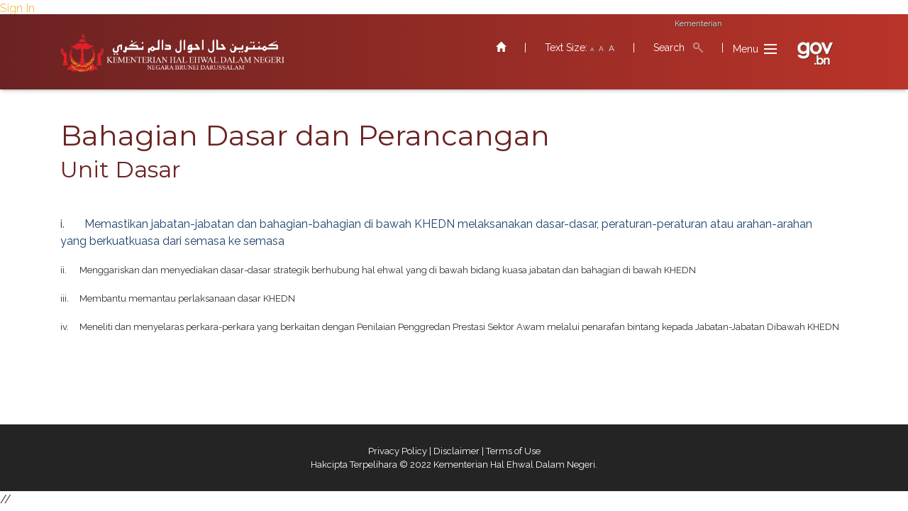

--- FILE ---
content_type: text/html; charset=utf-8
request_url: https://www.moha.gov.bn/bahagian/dasardanperancangan/dasar.aspx
body_size: 77060
content:

<!DOCTYPE html >
<html dir="ltr" lang="ms-BN">
    <head><meta http-equiv="X-UA-Compatible" content="IE=edge" />
 <!--css-->       
  <link rel="stylesheet" href="https://fonts.googleapis.com/css?family=Lora:400,700,400italic,700italic&amp;subset=latin" /><link rel="stylesheet" href="https://fonts.googleapis.com/css?family=Montserrat:400,700" /><link rel="stylesheet" href="https://fonts.googleapis.com/css?family=Raleway:100,100i,200,200i,300,300i,400,400i,500,500i,600,600i,700,700i,800,800i,900,900i" /><link rel="stylesheet" href="/assets/bootstrap-material-design-font/css/material.css" /><link rel="stylesheet" href="/assets/tether/tether.min.css" /><link rel="stylesheet" href="/assets/bootstrap/css/bootstrap.min.css" /><link rel="stylesheet" href="/assets/dropdown/css/style.css" /><link rel="stylesheet" href="/assets/animate.css/animate.min.css" /><link rel="stylesheet" href="/assets/socicon/css/styles.css" /><link rel="stylesheet" href="/assets/theme/css/style.css" /><link rel="stylesheet" href="/assets/mobirise/css/mbr-additional.css" type="text/css" /><link rel="stylesheet" href="/assets/styleOverride1.css" type="text/css" /><link rel="stylesheet" href="/_catalogs/masterpage/corev15/corev15.css" type="text/css" /><link rel="stylesheet" href="/assets/et-line-font-plugin/style.css" type="text/css" /><link rel="stylesheet" href="/assets/stickyMenu/sticky.css" />
 <!-- script -->
 
 <!--<script src="//ajax.googleapis.com/ajax/libs/jquery/2.1.1/jquery.min.js"></script>-->
 
 <script src="/SiteAssets/scripts/jQueryLibraries/jquery-1.11.3.min.js" type="text/javascript"></script>
 <script src="/SiteAssets/scripts/jQueryLibraries/jquery.SPServices-2014.02.min.js" type="text/javascript"></script>

<!--
	<script type="text/javascript" src="//ajax.googleapis.com/ajax/libs/jquery/1.11.3/jquery.min.js"></script>
	<script type="text/javascript" src="//cdnjs.cloudflare.com/ajax/libs/jquery.SPServices/2014.02/jquery.SPServices-2014.02.min.js"></script>
-->
  
 <!-- script -->
 

<!-- responsive menu -->
	<link rel="stylesheet" href="/assets/slicknav/slicknav.css" />

	<script type="text/javascript" src="/assets/slicknav/jquery.slicknav.js"></script>

<style type="text/css">
.slicknav_menu {
	display:none;
}


@media screen and (max-width: 768px) {
#mobile-nav {
float: none;
padding-left: 4%;
}

	.js #menu {
		display:none;
	}
	
	.js .slicknav_menu {
		display:block;
	}
}</style>
<!-- end responsive menu -->
 <!-- Google Analytics -->
 <!-- Global site tag (gtag.js) - Google Analytics -->
<script async src="https://www.googletagmanager.com/gtag/js?id=UA-109210725-1"></script>
<script>
  window.dataLayer = window.dataLayer || [];
  function gtag(){dataLayer.push(arguments);}
  gtag('js', new Date());

  gtag('config', 'UA-109210725-1');
</script>

<!-- end google analytics -->
       
        <meta name="viewport" content="width=device-width, initial-scale=1" /><meta name="GENERATOR" content="Microsoft SharePoint" /><meta http-equiv="Content-type" content="text/html; charset=utf-8" /><meta http-equiv="Expires" content="0" /><title>
	
	Kementerian Hal Ehwal Dalam Negeri - dasar

</title>
        
        
        
        
        
        
        
        
        
        
        
        
        
        
        
        <link rel="stylesheet" type="text/css" href="/_catalogs/masterpage/corev15/corev15.css"/>

        
        
        
        
        
        
        
        
        
        
        
        
        
        
        
        <script type="text/javascript" src="/_layouts/15/1033/initstrings.js?rev=2WxjgxyM2qXGgY9r2nHW8A%3D%3DTAG0"></script>
<script type="text/javascript" src="/_layouts/15/init.js?rev=RHfoRxFuwXZ%2BOo2JABCoHA%3D%3DTAG0"></script>
<script type="text/javascript" src="/ScriptResource.axd?d=Yy0SLFkimLl8kTXrsS32IVKWTlkizNuSzOQbUV797BWc-Ovmt08heWt0CL76JeRLRd8p50mjXG4TMyLh-5SkvzzGlE5XHzvKt9iofyNlHX4lyPFi6lCeB6cGmXj595p7XY8RSK0hPqaaJmG6NNYIY1CC7bNdarzOSr0pBnTRtmn7QuN3ZJoiyoWgOzwm3Ufz0&amp;t=32e5dfca"></script>
<script type="text/javascript" src="/_layouts/15/blank.js?rev=nBzPIm07cpYroIjvUHh4jw%3D%3DTAG0"></script>
<script type="text/javascript" src="/ScriptResource.axd?d=7Q8B-cbsiWfGXdY_ZYUHiVn_zMawjk1m5Gaj9Y0NwauKDee0kDQt3rrn72Rrdl3Z93Jggsqh2kLGA5Si_zk3L9o50PG2rJtFZQnGca8mYqK1STH53t-vV50LTKInr16C4f7Kxba_-a0hvjTO8i9dXmrWjhJULfzQfinV6HOud-wj1KPwl1pRYUmykMwvW6Ja0&amp;t=32e5dfca"></script>
<script type="text/javascript">RegisterSod("require.js", "\u002f_layouts\u002f15\u002frequire.js?rev=4UhLIF\u00252FezOvmGnh\u00252Fs0LLpA\u00253D\u00253DTAG0");</script>
<script type="text/javascript">RegisterSod("strings.js", "\u002f_layouts\u002f15\u002f1033\u002fstrings.js?rev=k\u00252FSaOdWtcHDDvsb\u00252FUFykOA\u00253D\u00253DTAG0");</script>
<script type="text/javascript">RegisterSod("sp.res.resx", "\u002f_layouts\u002f15\u002f1033\u002fsp.res.js?rev=wAoMiKx7gNtLcYzRgm0ujg\u00253D\u00253DTAG0");</script>
<script type="text/javascript">RegisterSod("sp.runtime.js", "\u002f_layouts\u002f15\u002fsp.runtime.js?rev=QZuY9EfO812\u00252FHP6vKipQPQ\u00253D\u00253DTAG0");RegisterSodDep("sp.runtime.js", "sp.res.resx");</script>
<script type="text/javascript">RegisterSod("sp.js", "\u002f_layouts\u002f15\u002fsp.js?rev=IOhwsS2jiKK0lsxWx1LfFA\u00253D\u00253DTAG0");RegisterSodDep("sp.js", "sp.runtime.js");RegisterSodDep("sp.js", "sp.ui.dialog.js");RegisterSodDep("sp.js", "sp.res.resx");</script>
<script type="text/javascript">RegisterSod("sp.init.js", "\u002f_layouts\u002f15\u002fsp.init.js?rev=v7C9ZcXmEYuhjJNLnCo66A\u00253D\u00253DTAG0");</script>
<script type="text/javascript">RegisterSod("sp.ui.dialog.js", "\u002f_layouts\u002f15\u002fsp.ui.dialog.js?rev=QfcC7vHW7hXFYDxqmPkuwQ\u00253D\u00253DTAG0");RegisterSodDep("sp.ui.dialog.js", "sp.init.js");RegisterSodDep("sp.ui.dialog.js", "sp.res.resx");</script>
<script type="text/javascript">RegisterSod("core.js", "\u002f_layouts\u002f15\u002fcore.js?rev=9kCBQNkpbQYAoiVcZpdkJA\u00253D\u00253DTAG0");RegisterSodDep("core.js", "strings.js");</script>
<script type="text/javascript">RegisterSod("menu.js", "\u002f_layouts\u002f15\u002fmenu.js?rev=8L\u00252BIY1hT\u00252BbaFStnW1t8DHA\u00253D\u00253DTAG0");</script>
<script type="text/javascript">RegisterSod("mQuery.js", "\u002f_layouts\u002f15\u002fmquery.js?rev=G0XIYJI9ofOrcdJaLkhB7Q\u00253D\u00253DTAG0");</script>
<script type="text/javascript">RegisterSod("callout.js", "\u002f_layouts\u002f15\u002fcallout.js?rev=abeY2vrdWuf5SFGyZz0ZIA\u00253D\u00253DTAG0");RegisterSodDep("callout.js", "strings.js");RegisterSodDep("callout.js", "mQuery.js");RegisterSodDep("callout.js", "core.js");</script>
<script type="text/javascript">RegisterSod("sp.core.js", "\u002f_layouts\u002f15\u002fsp.core.js?rev=bOK\u00252Bug\u00252FpfAotn0K8lTrAmw\u00253D\u00253DTAG0");RegisterSodDep("sp.core.js", "strings.js");RegisterSodDep("sp.core.js", "sp.init.js");RegisterSodDep("sp.core.js", "core.js");</script>
<script type="text/javascript">RegisterSod("clienttemplates.js", "\u002f_layouts\u002f15\u002fclienttemplates.js?rev=oCuPrViEzAn0pDKB8CF8Zg\u00253D\u00253DTAG0");</script>
<script type="text/javascript">RegisterSod("sharing.js", "\u002f_layouts\u002f15\u002fsharing.js?rev=i\u00252BpkUadbMp0SRKzd7VVHng\u00253D\u00253DTAG0");RegisterSodDep("sharing.js", "strings.js");RegisterSodDep("sharing.js", "mQuery.js");RegisterSodDep("sharing.js", "clienttemplates.js");RegisterSodDep("sharing.js", "core.js");</script>
<script type="text/javascript">RegisterSod("suitelinks.js", "\u002f_layouts\u002f15\u002fsuitelinks.js?rev=xrG\u00252BRjaI5OPo7vtJxP\u00252B73A\u00253D\u00253DTAG0");RegisterSodDep("suitelinks.js", "strings.js");RegisterSodDep("suitelinks.js", "core.js");</script>
<script type="text/javascript">RegisterSod("userprofile", "\u002f_layouts\u002f15\u002fsp.userprofiles.js?rev=cx6U8sP\u00252ByP0OFLjk6ekyIg\u00253D\u00253DTAG0");RegisterSodDep("userprofile", "sp.runtime.js");</script>
<script type="text/javascript">RegisterSod("followingcommon.js", "\u002f_layouts\u002f15\u002ffollowingcommon.js?rev=5I9u4X\u00252BpRYuWUuY6Og2tLA\u00253D\u00253DTAG0");RegisterSodDep("followingcommon.js", "strings.js");RegisterSodDep("followingcommon.js", "sp.js");RegisterSodDep("followingcommon.js", "userprofile");RegisterSodDep("followingcommon.js", "core.js");RegisterSodDep("followingcommon.js", "mQuery.js");</script>
<script type="text/javascript">RegisterSod("profilebrowserscriptres.resx", "\u002f_layouts\u002f15\u002f1033\u002fprofilebrowserscriptres.js?rev=qwf69WaVc1mYlJLXqmZmVA\u00253D\u00253DTAG0");</script>
<script type="text/javascript">RegisterSod("sp.ui.mysitecommon.js", "\u002f_layouts\u002f15\u002fsp.ui.mysitecommon.js?rev=ex\u00252F9c\u00252BQRgevJOSeTAdF1EQ\u00253D\u00253DTAG0");RegisterSodDep("sp.ui.mysitecommon.js", "sp.init.js");RegisterSodDep("sp.ui.mysitecommon.js", "sp.runtime.js");RegisterSodDep("sp.ui.mysitecommon.js", "userprofile");RegisterSodDep("sp.ui.mysitecommon.js", "profilebrowserscriptres.resx");</script>
<script type="text/javascript">RegisterSod("browserScript", "\u002f_layouts\u002f15\u002fie55up.js?rev=FDfIxU6g4wVWGihfBF8EMQ\u00253D\u00253DTAG0");RegisterSodDep("browserScript", "strings.js");</script>
<script type="text/javascript">RegisterSod("inplview", "\u002f_layouts\u002f15\u002finplview.js?rev=DyKtSizIeG1Okf5xG3fnOw\u00253D\u00253DTAG0");RegisterSodDep("inplview", "strings.js");RegisterSodDep("inplview", "core.js");RegisterSodDep("inplview", "clienttemplates.js");RegisterSodDep("inplview", "sp.js");</script>
<link type="text/xml" rel="alternate" href="/_vti_bin/spsdisco.aspx" />
            
	<meta name="CollaborationServer" content="SharePoint Team Web Site" />
	<script type="text/javascript">// <![CDATA[ 


	var navBarHelpOverrideKey = "WSSEndUser";
	// ]]>
</script>
	<link rel="alternate" type="application/rss+xml" title="Bahagian-Bahagian KHEDN" href="/_layouts/15/listfeed.aspx?List=8bbf49e5%2Dd0b2%2D432e%2D963c%2D24e0de296874" />

	
            <!-- _lcid="1033" _version="16.0.5513" _dal="1" -->
<!-- _LocalBinding -->

<link rel="canonical" href="http://www.moha.gov.bn:80/bahagian/dasardanperancangan/dasar.aspx" />
            
            
        <span id="DeltaSPWebPartManager">
            
        </span></head>
    <body onhashchange="if (typeof(_spBodyOnHashChange) != 'undefined') _spBodyOnHashChange();">
	
	<form method="post" action="./dasar.aspx" onsubmit="javascript:return WebForm_OnSubmit();" id="aspnetForm">
<div class="aspNetHidden">
<input type="hidden" name="_wpcmWpid" id="_wpcmWpid" value="" />
<input type="hidden" name="wpcmVal" id="wpcmVal" value="" />
<input type="hidden" name="MSOWebPartPage_PostbackSource" id="MSOWebPartPage_PostbackSource" value="" />
<input type="hidden" name="MSOTlPn_SelectedWpId" id="MSOTlPn_SelectedWpId" value="" />
<input type="hidden" name="MSOTlPn_View" id="MSOTlPn_View" value="0" />
<input type="hidden" name="MSOTlPn_ShowSettings" id="MSOTlPn_ShowSettings" value="False" />
<input type="hidden" name="MSOGallery_SelectedLibrary" id="MSOGallery_SelectedLibrary" value="" />
<input type="hidden" name="MSOGallery_FilterString" id="MSOGallery_FilterString" value="" />
<input type="hidden" name="MSOTlPn_Button" id="MSOTlPn_Button" value="none" />
<input type="hidden" name="_wikiPageMode" id="_wikiPageMode" value="" />
<input type="hidden" name="__EVENTTARGET" id="__EVENTTARGET" value="" />
<input type="hidden" name="__EVENTARGUMENT" id="__EVENTARGUMENT" value="" />
<input type="hidden" name="__REQUESTDIGEST" id="__REQUESTDIGEST" value="0x9DECC7B96262BF5D61969413933A66168877042037528370395CBBCF1109E8C5DA3941C92D68978EEB3ECE12F4EDEFAB39691ABBF800AC9A0A10DFB78E0E9260,18 Jan 2026 03:51:15 -0000" />
<input type="hidden" name="_wikiPageCommand" id="_wikiPageCommand" value="" />
<input type="hidden" name="SPPageStateContext_PreviousAuthoringVersion" id="SPPageStateContext_PreviousAuthoringVersion" value="7" />
<input type="hidden" name="MSOSPWebPartManager_DisplayModeName" id="MSOSPWebPartManager_DisplayModeName" value="Browse" />
<input type="hidden" name="MSOSPWebPartManager_ExitingDesignMode" id="MSOSPWebPartManager_ExitingDesignMode" value="false" />
<input type="hidden" name="MSOWebPartPage_Shared" id="MSOWebPartPage_Shared" value="" />
<input type="hidden" name="MSOLayout_LayoutChanges" id="MSOLayout_LayoutChanges" value="" />
<input type="hidden" name="MSOLayout_InDesignMode" id="MSOLayout_InDesignMode" value="" />
<input type="hidden" name="_wpSelected" id="_wpSelected" value="" />
<input type="hidden" name="_wzSelected" id="_wzSelected" value="" />
<input type="hidden" name="MSOSPWebPartManager_OldDisplayModeName" id="MSOSPWebPartManager_OldDisplayModeName" value="Browse" />
<input type="hidden" name="MSOSPWebPartManager_StartWebPartEditingName" id="MSOSPWebPartManager_StartWebPartEditingName" value="false" />
<input type="hidden" name="MSOSPWebPartManager_EndWebPartEditing" id="MSOSPWebPartManager_EndWebPartEditing" value="false" />
<input type="hidden" name="MSOShowUnapproved_Xml" id="MSOShowUnapproved_Xml" value="" />
<input type="hidden" name="__VIEWSTATE" id="__VIEWSTATE" value="/[base64]" />
</div>

<script type="text/javascript">
//<![CDATA[
var theForm = document.forms['aspnetForm'];
if (!theForm) {
    theForm = document.aspnetForm;
}
function __doPostBack(eventTarget, eventArgument) {
    if (!theForm.onsubmit || (theForm.onsubmit() != false)) {
        theForm.__EVENTTARGET.value = eventTarget;
        theForm.__EVENTARGUMENT.value = eventArgument;
        theForm.submit();
    }
}
//]]>
</script>


<script src="/WebResource.axd?d=PUHuMaAOo2Y6hxDC1R9eYveoYXid-MvP98TSl48Owk5sr7viP2_WFPddqVb0P6hL7m9HD6Tmo3g2ixQ8navNsqtngMHlLZc59JUwyNzoBfo1&amp;t=638902059720898773" type="text/javascript"></script>


<script type="text/javascript">
//<![CDATA[
var MSOWebPartPageFormName = 'aspnetForm';
var g_presenceEnabled = true;
var g_wsaEnabled = false;

var g_correlationId = '7516eea1-e52f-90d1-9d80-3b18412d4056';
var g_wsaQoSEnabled = false;
var g_wsaQoSDataPoints = [];
var g_wsaRUMEnabled = false;
var g_wsaLCID = 1033;
var g_wsaListTemplateId = 119;
var g_wsaSiteTemplateId = 'STS#0';
var _fV4UI=true;var _spPageContextInfo = {webServerRelativeUrl: "\u002f", webAbsoluteUrl: "https:\u002f\u002fwww.moha.gov.bn", siteAbsoluteUrl: "https:\u002f\u002fwww.moha.gov.bn", serverRequestPath: "\u002fbahagian\u002fdasardanperancangan\u002fdasar.aspx", layoutsUrl: "_layouts\u002f15", webTitle: "Kementerian Hal Ehwal Dalam Negeri", webTemplate: "1", tenantAppVersion: "0", isAppWeb: false, Has2019Era: true, webLogoUrl: "\u002fTheme\u002fIMAGES\u002fsite_logo.png", webLanguage: 1033, currentLanguage: 1033, currentUICultureName: "en-US", currentCultureName: "ms-BN", clientServerTimeDelta: new Date("2026-01-18T03:51:15.2586892Z") - new Date(), updateFormDigestPageLoaded: new Date("2026-01-18T03:51:15.2586892Z"), siteClientTag: "2674$$16.0.5513.1001", crossDomainPhotosEnabled:false, webUIVersion:15, webPermMasks:{High:16,Low:200769},pageListId:"{8bbf49e5-d0b2-432e-963c-24e0de296874}",pageItemId:27, pagePersonalizationScope:1, alertsEnabled:true, customMarkupInCalculatedFieldDisabled: true, siteServerRelativeUrl: "\u002f", allowSilverlightPrompt:'True',"themedCssFolderUrl" : "/_catalogs/theme/Themed/DBB599EF","themedImageFileNames" : {"spcommon.png" : "spcommon-B35BB0A9.themedpng?ctag=0","ellipsis.11x11x32.png" : "ellipsis.11x11x32-2F01F47D.themedpng?ctag=0","O365BrandSuite.95x30x32.png" : "O365BrandSuite.95x30x32-C212E2FD.themedpng?ctag=0","socialcommon.png" : "socialcommon-6F3394A9.themedpng?ctag=0","spnav.png" : "spnav-230C537D.themedpng?ctag=0"}, isSiteAdmin: false};var L_Menu_BaseUrl="";
var L_Menu_LCID="1033";
var L_Menu_SiteTheme="null";

function _markElemForSaving(elemId)
{
    if (typeof(_spWikiRteElemIds) == 'undefined' || _spWikiRteElemIds == null)
    {
        _spWikiRteElemIds = new Object();
    }
    _spWikiRteElemIds[elemId] = true;
}

function _saveMarkedElems()
{
    if (typeof(_spWikiRteElemIds) != 'undefined' && _spWikiRteElemIds != null)
    {
        for (elemId in _spWikiRteElemIds)
        {
            RTE.RichTextEditor.transferContentsToInputField(elemId, true);
        }
    }
}
Flighting.ExpFeatures = [480215056,1880287568,1561350208,302071836,3212816,69472768,4194310,-2113396707,268502022,-872284160,1049232,-2147421952,65536,65536,2097472,917504,-2147474174,1372324107,67108882,0,0,-2147483648,2097152,0,0,32768,0,0,0,0,0,0,0,0,0,0,0,0,0,0,0,0,0,0,0,0,0,0,0,0,0,0,0,0,0,0,0,0,0,0,0,0,0,0,0,0,0,0,0,0,0,0,0,0,0,0,0,0,0,0,0,0,0,0,32768]; (function()
{
    if(typeof(window.SP) == "undefined") window.SP = {};
    if(typeof(window.SP.YammerSwitch) == "undefined") window.SP.YammerSwitch = {};

    var ysObj = window.SP.YammerSwitch;
    ysObj.IsEnabled = false;
    ysObj.TargetYammerHostName = "www.yammer.com";
} )(); //]]>
</script>

<script src="/_layouts/15/blank.js?rev=nBzPIm07cpYroIjvUHh4jw%3D%3DTAG0" type="text/javascript"></script>
<script type="text/javascript">
//<![CDATA[
function ShowUnapprovedResourcesWithTimeout() { if (!browseris.ie6up && g_bResourcesAlreadyChecked) { alert('Before checking again, you will need to refresh this page.'); return false; } showConsoleMessage(l_ur_plsWait, false);window.setTimeout("ShowUnapprovedResourcesPage()",10); }l_chkResStatus = 'Checking page for unpublished items...';
l_ur_plsWait = 'Please wait while checking for unpublished items...';
l_ur_rfct = '__publishingReusableFragment';
l_ur_wsurl = 'https:\u002f\u002fwww.moha.gov.bn\u002f_vti_bin\u002fPublishingService.asmx';
l_ur_formname = 'aspnetForm';
l_ur_fullreport = "Unpublished items are detected on the page.  View the <a href=\"#\" onclick=\"javascript:window.top.open('\u002f_layouts\u002f15\u002fUnapprovedResources.aspx', '_unapprovedResourcesReport', 'height=580,width=540,resizable=yes,status=no,location=no,toolbar=no,menubar=no,directories=no,scrollbars=no');\" title=\"Open a new window to view the full report\">full report</a> in a new window.";
l_ur_fullreportnors = "Unpublished items are detected on the page.  View the <a href=\"#\" onclick=\"javascript:window.top.open('\u002f_layouts\u002f15\u002fUnapprovedResources.aspx', '_unapprovedResourcesReport', 'height=580,width=540,resizable=yes,status=no,location=no,toolbar=no,menubar=no,directories=no,scrollbars=no');\" title=\"Open a new window to view the full report\">full report</a> in a new window.  Before checking again, you will need to <a href=\"#\" onclick=\"g_bWarnBeforeLeave = false;theForm.submit();\">refresh this page</a>.";
l_ur_recsready = 'No unpublished items detected on this page.';
var g_ProcessedXml;
var g_PageNameForDisplay = 'dasar.aspx';
var g_PageFileVersionForDisplay = '5.0';
var checkForDraft = {"checkForDraftFn":"ShowUnapprovedResourcesWithTimeout();HideServerGeneratedMessage()"};var workflowStatus = {"workflowStatusFn":"__doPostBack('ctl00$ctl63$ctl11$ctl10','workflowStatus')"};var g_previewRequested = false;var preview = {"inputPagePreviewClientId":null,"mobileChannels":null,"previewFn":"if(!g_previewRequested){g_previewRequested=true;__doPostBack('ctl00$ctl63$ctl11$ctl12','previewPage');}"};(function(){

        if (typeof(_spBodyOnLoadFunctions) === 'undefined' || _spBodyOnLoadFunctions === null) {
            return;
        }
        _spBodyOnLoadFunctions.push(function() {
            SP.SOD.executeFunc('core.js', 'FollowingDocument', function() { FollowingDocument(); });
        });
    })();(function(){

        if (typeof(_spBodyOnLoadFunctions) === 'undefined' || _spBodyOnLoadFunctions === null) {
            return;
        }
        _spBodyOnLoadFunctions.push(function() {
            SP.SOD.executeFunc('core.js', 'FollowingCallout', function() { FollowingCallout(); });
        });
    })();if (typeof(DeferWebFormInitCallback) == 'function') DeferWebFormInitCallback();function WebForm_OnSubmit() {
_saveMarkedElems();UpdateFormDigest('\u002f', 1440000);if (typeof(_spFormOnSubmitWrapper) != 'undefined') {return _spFormOnSubmitWrapper();} else {return true;};
return true;
}
//]]>
</script>

<div class="aspNetHidden">

	<input type="hidden" name="__VIEWSTATEGENERATOR" id="__VIEWSTATEGENERATOR" value="4C6A257F" />
	<input type="hidden" name="__SCROLLPOSITIONX" id="__SCROLLPOSITIONX" value="0" />
	<input type="hidden" name="__SCROLLPOSITIONY" id="__SCROLLPOSITIONY" value="0" />
	<input type="hidden" name="__EVENTVALIDATION" id="__EVENTVALIDATION" value="/wEdAAXSTavoINSAAW8Orsgf2JIz66zeRb5GZFub2+DT75EK9iEOUCjLMYA0UbSsjXkDUb54OyR5ZH2S0wAEZkgTPctpK63b4zYCwbaY66rU6QNf23sV34K2bVwKZ7UOxglM7l6Dcgn5M14d9DQ2Xv9pgobj" />
</div><script type="text/javascript">
//<![CDATA[
Sys.WebForms.PageRequestManager._initialize('ctl00$ScriptManager', 'aspnetForm', [], [], [], 90, 'ctl00');
//]]>
</script>

        
        
        
        <div>
	
            
            
            
            
            
            
            
            
            
            
            
            
            
            
            
            <div id="TurnOnAccessibility" style="display:none" class="s4-notdlg noindex">
                <a id="linkTurnOnAcc" href="#" class="ms-accessible ms-acc-button" onclick="SetIsAccessibilityFeatureEnabled(true);UpdateAccessibilityUI();document.getElementById('linkTurnOffAcc').focus();return false;">
                    Turn on more accessible mode
                </a>
            </div>
            <div id="TurnOffAccessibility" style="display:none" class="s4-notdlg noindex">
                <a id="linkTurnOffAcc" href="#" class="ms-accessible ms-acc-button" onclick="SetIsAccessibilityFeatureEnabled(false);UpdateAccessibilityUI();document.getElementById('linkTurnOnAcc').focus();return false;">
                    Turn off more accessible mode
                </a>
            </div>
        
</div>
        
        <span>
            
            
            
            
            
            
            
            
            
            
            
            
            
            
            
            
<a id="ctl00_ctl62_ExplicitLogin" class="ms-signInLink" href="https://www.moha.gov.bn/_layouts/15/Authenticate.aspx?Source=%2Fbahagian%2Fdasardanperancangan%2Fdasar%2Easpx" style="display:inline-block;">Sign In</a>

        </span>
        
        <div id="s4-workspace">
            <div id="s4-bodyContainer" >
                <section id="ext_menu-0">
                
             <header class="top-menu">
             <div class="container">
             <div class="col-md-6">
             <p class="vessions_links">
             <!--<a href="#">Bahasa Melayu</a> | 
			<a href="#">English</a>-->
			</p>
             </div>
             <div class="col-md-6">
             <div id="mobile-nav"></div>
             <ul id="menu" class="dropdown dropdown-horizontal">
             <!--<li><a href="https://bruneitourism.com/" target="_blank">About Brunei</a></li>-->
	
	<!--<li><a href="#" class="dir">Departments</a>
		<ul>
			<li><a href="/Treasury">Treasury</a></li>
			<li><a href="/Customs">Royal Customs and Excise</a></li>
			<li><a href="/Brunei Investment Agency">Brunei Investment Agency</a></li>
			<li><a href="http://www.tap.com.bn" target="_blank">Employee Trust Fund</a></li>

		</ul>
	</li>-->
		<li><a href="#" class="dir">Kementerian</a>
		<ul>
			<li><a href="http://www.pmo.gov.bn" target="_blank">Jabatan Perdana Menteri</a></li>
			<li><a href="http://www.mofe.gov.bn" target="_blank">Kementerian Kewangan dan Ekonomi</a></li>
			<li><a href="http://www.mindef.gov.bn" target="_blank">Kementerian Pertahanan</a></li>
			<!--<li><a href="http://www.moha.gov.bn" target="_blank">Ministry of Home Affairs</a></li>-->
			<li><a href="http://www.mfa.gov.bn" target="_blank">Kementerian Hal Ehwal Luar Negeri</a></li>
			<li><a href="http://www.moe.gov.bn" target="_blank">Kementerian Pendidikan</a></li>
			<li><a href="http://www.mprt.gov.bn" target="_blank">Kementerian Sumber-Sumber Utama dan Pelancongan</a></li>
			<li><a href="http://www.mod.gov.bn" target="_blank">Kementerian Pembangunan</a></li>
			<li><a href="http://www.kkbs.gov.bn" target="_blank">Kementerian Kebudayaan, Belia dan Sukan</a></li>
			<li><a href="http://www.moh.gov.bn" target="_blank">Kementerian Kesihatan</a></li>
			<li><a href="http://www.mora.gov.bn" target="_blank">Kementerian Hal Ehwal Ugama</a></li>
			<li><a href="http://www.mtic.gov.bn" target="_blank">Kementerian Pengangkutan dan Infokomunikasi</a></li>
			<!--<li><a href="http://www.me.gov.bn" target="_blank">Ministry of Energy</a></li>-->
			</ul>
	</li>

	<!--<li><a href="../masterpage" class="dir">Sitemap</a></li>-->
</ul>

</div></div>
             </header>  
             
 
                
                    <!--<nav class="navbar navbar-dropdown navbar-fixed-top">-->
                    <nav class="navbar navbar-dropdown sticky-header">
                    
                          
        <div class="container">
                            <div class="mbr-table">
                               <!-- <div class="mbr-table-cell2">-->
                                    <div class="navbar-brand" style="white-space:normal;">
                                        <a href="/sitepages/home.aspx" class="navbar-logo">
                                            <img src="/assets/images/logo.png" alt="Mobirise" />
                                        </a>
                                       <!-- <a class="navbar-caption" href="https://mobirise.com">MOBIRISE
                                        </a> -->
                                        
                                        
                                      <!--  <a href="https://www.brunei.gov.bn" target="_blank" class="navbar-logo clearfix" style="float:right; display:inline-block;">
                                            <img class="custom2" style="height:3.125rem;" src="/Images1/icons/govbn-logo.png" alt="Mobirise" />
                                        </a> 
                                        
                                        </div>-->
                                    
                                    
                                         
                                </div> 
                                
                                <!--</div>-->

                    
                       <!-- <div class="container">
                            <div class="mbr-table">
                                <div class="mbr-table-cell">
                                    <div class="navbar-brand">
                                        <a href="/" class="navbar-logo2">
                                            <img src="/assets/images/logo.png" alt="Mobirise" />
                                        </a>
                                        <a class="navbar-caption" href="https://mobirise.com">MOBIRISE
                                        </a>
                                    </div>
                                </div> -->
                                <div class="mbr-table-cell text-md-right">
                                
                                       <a href="http://gov.bn" target="_blank" class="navbar-logo clearfix" style="float:right; display:inline-block;">
                                            <img class="custom2" style="height:3.125rem;margin-top:5px;" src="/Images1/icons/govbn-logo.png" alt="Mobirise" />
                                        </a>
                                        
                                        <div id="search" class="rightpanel navbar-toggler hidden-md-down" style="color:black;">
                                        <a href="/" style="text-decoration:none;"><font style="color:white;"></font> &nbsp;&nbsp;
                                        <span style="text-decoration:none;color:white;" class="glyphicon glyphicon-home"></span></a></div>
    					<div id="bar" class="rightpanel navbar-toggler hidden-md-down" style="color:white;">|</div>
    					<div id="textsize" class="rightpanel navbar-toggler hidden-md-down" style="color:white;">Text Size:
						
						<a href="javascript:void(0);" onclick="javascript:body.style.fontSize='1.2em'"><span style="font-size:8px; color:#fff;text-shadow: 0.01em 0.01em 0.01em #333">A</span></a>
						<a href="javascript:void(0);" onclick="javascript:body.style.fontSize='1.4em'"><span style="font-size:10px; color:#fff; margin-left:3px;text-shadow: 0.01em 0.01em 0.01em #333">A</span></a>
						<a href="javascript:void(0);" onclick="javascript:body.style.fontSize='1.6em'"><span style="font-size:12px; color:#fff;margin-left:3px;text-shadow: 0.01em 0.01em 0.01em #333">A</span></a>

						
						</div>
    					<div id="bar" class="rightpanel navbar-toggler hidden-md-down" style="color:white;">|</div>
    					<div id="search" class="rightpanel navbar-toggler hidden-md-down" style="color:white;"><a href="/_layouts/15/osssearchresults.aspx?">
    					<font style="color:white;">Search</font> &nbsp;&nbsp;<span style="text-decoration:none;color:white;" 
    					class="glyphicon glyphicon-search icon-magnifying-glass"></span></a></div>
                       <div id="bar" class="rightpanel navbar-toggler hidden-md-down" style="color:white;">|</div>

                                        
                                
                                    <button class="navbar-toggler pull-xs-right" type="button" data-toggle="collapse" data-target="#exCollapsingNavbar">
                                        <div class="hamburger-icon push-left" >
                                        </div>
                                    </button>
                                    <ul class="nav-dropdown collapse pull-xs-right nav navbar-nav navbar-toggleable-xl" id="exCollapsingNavbar">
                                    
                                    
                                   <!-- <ul class="nav-dropdown collapse pull-xs-left nav navbar-nav navbar-toggleable-sm" id="exCollapsingNavbar"> -->
 <li class="nav-item">
 	<a class="nav-link link" href="/">
 		LAMAN UTAMA
 	</a>
</li>
<li class="nav-item">
	<a class="nav-link link" href="/Lists/Berita%20Terkini/BeritaTerkini.aspx">
		BERITA
    </a>
</li>

<!-- START MAKLUMAT KORPORAT DROPDOWN -->

<li class="nav-item dropdown">
    <a class="nav-link link dropdown-toggle" href="#" data-toggle="dropdown-submenu">
        MAKLUMAT KORPORAT
    </a>
    <div class="dropdown-menu">
        <a class="dropdown-item" href="/MaklumatKorporat/MHEDN.aspx">
            Menteri Hal Ehwal Dalam Negeri
        </a>
        <a class="dropdown-item" href="/MaklumatKorporat/SUT.aspx">
            Setiausaha-Setiausaha Tetap
        </a>
        <a class="dropdown-item" href="/MaklumatKorporat/TSUT.aspx">
            Timbalan-Timbalan Setiausaha Tetap
        </a>
        <a class="dropdown-item" href="/MaklumatKorporat/visimisi.aspx">
            Visi dan Misi
        </a>
        <a class="dropdown-item" href="/MaklumatKorporat/tugastanggungjawab.aspx">
            Tugas dan Tanggungjawab
        </a>
        <a class="dropdown-item" href="/MaklumatKorporat/strukturorganisasi.aspx">
            Struktur Organisasi
        </a>
	</div>
</li>

<!-- END MAKLUMAT KORPORAT DROPDOWN -->

<!-- START JABATAN DROPDOWN -->

<li class="nav-item dropdown open">
    <a class="nav-link link dropdown-toggle" href="#" data-toggle="dropdown-submenu" aria-expanded="false">
        JABATAN
    </a>
    
    <div class="dropdown-menu">
        <div class="dropdown open">
            <a class="dropdown-item dropdown-toggle" href="#" data-toggle="dropdown-submenu" aria-expanded="true">
                JABATAN DAERAH BRUNEI DAN MUARA
            </a>
            
            <div class="dropdown-menu dropdown-submenu">
                <a class="dropdown-item" href="/jabatan/JDBM/mengenaijabatan.aspx">Mengenai Jabatan</a>
                <a class="dropdown-item" href="/jabatan/JDBM/visimisi.aspx">Visi dan Misi</a>
                <a class="dropdown-item" href="/jabatan/JDBM/tugastanggungjawab.aspx">Tugas dan Tanggungjawab</a>
                <a class="dropdown-item" href="/jabatan/JDBM/strukturorganisasi.aspx">Struktur Organisasi</a>
                <a class="dropdown-item" href="/jabatan/JDBM/borang.aspx">Muat Turun Borang</a>
                <a class="dropdown-item" href="/jabatan/JDBM/faq.aspx">Soalan-Soalan Lazim</a>
                <a class="dropdown-item" href="/jabatan/JDBM/hubungikami.aspx">Hubungi Kami</a>
            </div>
        </div>

        <div class="dropdown">
            <a class="dropdown-item dropdown-toggle" href="#" data-toggle="dropdown-submenu" aria-expanded="true">
                JABATAN DAERAH BELAIT
            </a>
            <div class="dropdown-menu dropdown-submenu">
                <a class="dropdown-item" href="/jabatan/JDBEL/mengenaijabatan.aspx">Mengenai Jabatan</a>
                <a class="dropdown-item" href="/jabatan/JDBEL/visimisi.aspx">Visi dan Misi</a>
                <a class="dropdown-item" href="/jabatan/JDBEL/tugastanggungjawab.aspx">Tugas dan Tanggungjawab</a>
                <a class="dropdown-item" href="/jabatan/JDBEL/strukturorganisasi.aspx">Struktur Organisasi</a>
                <a class="dropdown-item" href="/jabatan/JDBEL/borang.aspx">Muat Turun Borang</a>
                <a class="dropdown-item" href="/jabatan/JDBEL/faq.aspx">Soalan-Soalan Lazim</a>
                <a class="dropdown-item" href="/jabatan/JDBEL/hubungikami.aspx">Hubungi Kami</a>
            </div>
        </div>
            
        <div class="dropdown">
            <a class="dropdown-item dropdown-toggle" href="#" data-toggle="dropdown-submenu" aria-expanded="false">
                JABATAN DAERAH TUTONG
            </a>
            <div class="dropdown-menu dropdown-submenu">
                <a class="dropdown-item" href="/jabatan/JDTUT/mengenaijabatan.aspx">Mengenai Jabatan</a>
                <a class="dropdown-item" href="/jabatan/JDTUT/visimisi.aspx">Visi dan Misi</a>
                <a class="dropdown-item" href="/jabatan/JDTUT/tugastanggungjawab.aspx">Tugas dan Tanggungjawab</a>
                <a class="dropdown-item" href="/jabatan/JDTUT/strukturorganisasi.aspx">Struktur Organisasi</a>
                <a class="dropdown-item" href="/jabatan/JDTUT/borang.aspx">Muat Turun Borang</a>
                <a class="dropdown-item" href="/jabatan/JDTUT/faq.aspx">Soalan-Soalan Lazim</a>
                <a class="dropdown-item" href="/jabatan/JDTUT/hubungikami.aspx">Hubungi Kami</a>
            </div>
        </div>

        <div class="dropdown">
            <a class="dropdown-item dropdown-toggle" href="#" data-toggle="dropdown-submenu" aria-expanded="false">
                JABATAN DAERAH TEMBURONG
            </a>
            <div class="dropdown-menu dropdown-submenu">
                <a class="dropdown-item" href="/jabatan/JDTEM/mengenaijabatan.aspx">Mengenai Jabatan</a>
                <a class="dropdown-item" href="/jabatan/JDTEM/visimisi.aspx">Visi dan Misi</a>
                <a class="dropdown-item" href="/jabatan/JDTEM/tugastanggungjawab.aspx">Tugas dan Tanggungjawab</a>
                <a class="dropdown-item" href="/jabatan/JDTEM/strukturorganisasi.aspx">Struktur Organisasi</a>
                <a class="dropdown-item" href="/jabatan/JDTEM/borang.aspx">Muat Turun Borang</a>
                <a class="dropdown-item" href="/jabatan/JDTEM/faq.aspx">Soalan-Soalan Lazim</a>
                <a class="dropdown-item" href="/jabatan/JDTEM/hubungikami.aspx">Hubungi Kami</a>
            </div>
        </div>

        <div class="dropdown">
            <a class="dropdown-item dropdown-toggle" href="#" data-toggle="dropdown-submenu" aria-expanded="false">
                JABATAN BANDARAN BANDAR SERI BEGAWAN
            </a>
            <div class="dropdown-menu dropdown-submenu">
                <a class="dropdown-item" href="/jabatan/JBBSB/mengenaijabatan.aspx">Mengenai Jabatan</a>
                <a class="dropdown-item" href="/jabatan/JBBSB/visimisi.aspx">Visi dan Misi</a>
                <a class="dropdown-item" href="/jabatan/JBBSB/tugastanggungjawab.aspx">Tugas dan Tanggungjawab</a>
                <a class="dropdown-item" href="/jabatan/JBBSB/strukturorganisasi.aspx">Struktur Organisasi</a>
                <a class="dropdown-item" href="/jabatan/JBBSB/borang.aspx">Muat Turun Borang</a>
                <a class="dropdown-item" href="/jabatan/JBBSB/faq.aspx">Soalan-Soalan Lazim</a>
                <a class="dropdown-item" href="/jabatan/JBBSB/hubungikami.aspx">Hubungi Kami</a>
            </div>
        </div>

        <div class="dropdown">
            <a class="dropdown-item dropdown-toggle" href="#" data-toggle="dropdown-submenu" aria-expanded="false">
                JABATAN BANDARAN KUALA BELAIT DAN SERIA
            </a>
            <div class="dropdown-menu dropdown-submenu">
                <a class="dropdown-item" href="/jabatan/JBKBS/mengenaijabatan.aspx">Mengenai Jabatan</a>
                <a class="dropdown-item" href="/jabatan/JBKBS/visimisi.aspx">Visi dan Misi</a>
                <a class="dropdown-item" href="/jabatan/JBKBS/tugastanggungjawab.aspx">Tugas dan Tanggungjawab</a>
                <a class="dropdown-item" href="/jabatan/JBKBS/strukturorganisasi.aspx">Struktur Organisasi</a>
                <a class="dropdown-item" href="/jabatan/JBKBS/borang.aspx">Muat Turun Borang</a>
                <a class="dropdown-item" href="/jabatan/JBKBS/faq.aspx">Soalan-Soalan Lazim</a>
                <a class="dropdown-item" href="/jabatan/JBKBS/hubungikami.aspx">Hubungi Kami</a>
            </div>
        </div>

        <div class="dropdown">
            <a class="dropdown-item dropdown-toggle" href="#" data-toggle="dropdown-submenu" aria-expanded="false">
                JABATAN BANDARAN TUTONG
            </a>
            <div class="dropdown-menu dropdown-submenu">
                <a class="dropdown-item" href="/jabatan/JBTUT/mengenaijabatan.aspx">Mengenai Jabatan</a>
                <a class="dropdown-item" href="/jabatan/JBTUT/visimisi.aspx">Visi dan Misi</a>
                <a class="dropdown-item" href="/jabatan/JBTUT/tugastanggungjawab.aspx">Tugas dan Tanggungjawab</a>
                <a class="dropdown-item" href="/jabatan/JBTUT/strukturorganisasi.aspx">Struktur Organisasi</a>
                <a class="dropdown-item" href="/jabatan/JBTUT/borang.aspx">Muat Turun Borang</a>
                <a class="dropdown-item" href="/jabatan/JBTUT/faq.aspx">Soalan-Soalan Lazim</a>
                <a class="dropdown-item" href="/jabatan/JBTUT/hubungikami.aspx">Hubungi Kami</a>
            </div>
        </div>

        <div class="dropdown">
            <a class="dropdown-item dropdown-toggle" href="#" data-toggle="dropdown-submenu" aria-expanded="false">
                JABATAN IMIGRESEN DAN PENDAFTARAN KEBANGSAAN
            </a>
            <div class="dropdown-menu dropdown-submenu">
                <a class="dropdown-item" href="/jabatan/JIPK/mengenaijabatan.aspx">Mengenai Jabatan</a>
                <a class="dropdown-item" href="/jabatan/JIPK/visimisi.aspx">Visi dan Misi</a>
                <a class="dropdown-item" href="/jabatan/JIPK/tugastanggungjawab.aspx">Tugas dan Tanggungjawab</a>
                <a class="dropdown-item" href="/jabatan/JIPK/strukturorganisasi.aspx">Struktur Organisasi</a>
                <a class="dropdown-item" href="/jabatan/JIPK/borang.aspx">Muat Turun Borang</a>
                <a class="dropdown-item" href="/jabatan/JIPK/faq.aspx">Soalan-Soalan Lazim</a>
                <a class="dropdown-item" href="/jabatan/JIPK/hubungikami.aspx">Hubungi Kami</a>
            </div>
        </div>

        <div class="dropdown">
            <a class="dropdown-item dropdown-toggle" href="#" data-toggle="dropdown-submenu" aria-expanded="false">
                JABATAN BURUH
            </a>
            <div class="dropdown-menu dropdown-submenu">
                <a class="dropdown-item" href="/jabatan/Buruh/mengenaijabatan.aspx">Mengenai Jabatan</a>
                <a class="dropdown-item" href="/jabatan/Buruh/visimisi.aspx">Visi dan Misi</a>
                <a class="dropdown-item" href="/jabatan/Buruh/tugastanggungjawab.aspx">Tugas dan Tanggungjawab</a>
                <a class="dropdown-item" href="/jabatan/Buruh/strukturorganisasi.aspx">Struktur Organisasi</a>
                <a class="dropdown-item" href="/jabatan/Buruh/borang.aspx">Muat Turun Borang</a>
                <a class="dropdown-item" href="/jabatan/Buruh/faq.aspx">Soalan-Soalan Lazim</a>
                <a class="dropdown-item" href="/jabatan/Buruh/hubungikami.aspx">Hubungi Kami</a>
            </div>
        </div>

        <div class="dropdown">
            <a class="dropdown-item dropdown-toggle" href="#" data-toggle="dropdown-submenu" aria-expanded="false">
                JABATAN PENJARA
            </a>
            <div class="dropdown-menu dropdown-submenu">
                <a class="dropdown-item" href="/jabatan/Penjara/mengenaijabatan.aspx">Mengenai Jabatan</a>
                <a class="dropdown-item" href="/jabatan/Penjara/visimisi.aspx">Visi dan Misi</a>
                <a class="dropdown-item" href="/jabatan/Penjara/tugastanggungjawab.aspx">Tugas dan Tanggungjawab</a>
                <a class="dropdown-item" href="/jabatan/Penjara/strukturorganisasi.aspx">Struktur Organisasi</a>
                <a class="dropdown-item" href="/jabatan/Penjara/borang.aspx">Muat Turun Borang</a>
                <a class="dropdown-item" href="/jabatan/Penjara/faq.aspx">Soalan-Soalan Lazim</a>
                <a class="dropdown-item" href="/jabatan/Penjara/hubungikami.aspx">Hubungi Kami</a>
            </div>
        </div>

        <div class="dropdown">
            <a class="dropdown-item dropdown-toggle" href="#" data-toggle="dropdown-submenu" aria-expanded="false">
                JABATAN BOMBA DAN PENYELAMAT
            </a>
            <div class="dropdown-menu dropdown-submenu">
                <a class="dropdown-item" href="/jabatan/Bomba/mengenaijabatan.aspx">Mengenai Jabatan</a>
                <a class="dropdown-item" href="/jabatan/Bomba/visimisi.aspx">Visi dan Misi</a>
                <a class="dropdown-item" href="/jabatan/Bomba/tugastanggungjawab.aspx">Tugas dan Tanggungjawab</a>
                <a class="dropdown-item" href="/jabatan/Bomba/strukturorganisasi.aspx">Struktur Organisasi</a>
                <a class="dropdown-item" href="/jabatan/Bomba/borang.aspx">Muat Turun Borang</a>
                <a class="dropdown-item" href="/jabatan/Bomba/faq.aspx">Soalan-Soalan Lazim</a>
                <a class="dropdown-item" href="/jabatan/Bomba/hubungikami.aspx">Hubungi Kami</a>
            </div>
        </div>

        <div class="dropdown">
            <a class="dropdown-item dropdown-toggle" href="#" data-toggle="dropdown-submenu" aria-expanded="false">
                PUSAT PENGURUSAN BENCANA KEBANGSAAN
            </a>
            <div class="dropdown-menu dropdown-submenu">
                <a class="dropdown-item" href="/jabatan/NDMC/mengenaijabatan.aspx">Mengenai Jabatan</a>
                <a class="dropdown-item" href="/jabatan/NDMC/visimisi.aspx">Visi dan Misi</a>
                <a class="dropdown-item" href="/jabatan/NDMC/tugastanggungjawab.aspx">Tugas dan Tanggungjawab</a>
                <a class="dropdown-item" href="/jabatan/NDMC/strukturorganisasi.aspx">Struktur Organisasi</a>
                <a class="dropdown-item" href="/jabatan/NDMC/borang.aspx">Muat Turun Borang</a>
                <a class="dropdown-item" href="/jabatan/NDMC/faq.aspx">Soalan-Soalan Lazim</a>
                <a class="dropdown-item" href="/jabatan/NDMC/hubungikami.aspx">Hubungi Kami</a>
            </div>
        </div>

    </div>
</li>

<!-- END JABATAN DROPDOWN -->

<!-- START BAHAGIAN DROPDOWN -->   

<li class="nav-item dropdown open">
    <a class="nav-link link dropdown-toggle" href="#" data-toggle="dropdown-submenu" aria-expanded="true">
        BAHAGIAN
    </a>
    
    <div class="dropdown-menu">
        
        <div class="dropdown open">
            <a class="dropdown-item dropdown-toggle" href="#" data-toggle="dropdown-submenu" aria-expanded="true">
                Sumber Manusia dan Hal Ehwal Korporat
            </a>
            
            <div class="dropdown-menu dropdown-submenu">
                <a class="dropdown-item" href="/bahagian/SMHEK/pentadbiran.aspx">Unit Pentadbiran</a>
                <a class="dropdown-item" href="/bahagian/SMHEK/kewangan.aspx">Unit Kewangan</a>
                <a class="dropdown-item" href="/bahagian/SMHEK/estet.aspx">Unit Estet</a>
                <a class="dropdown-item" href="/bahagian/SMHEK/perhubungankorporat.aspx">Unit Perhubungan Korporat</a>
                <a class="dropdown-item" href="/bahagian/SMHEK/pembangunankapabiliti.aspx">Unit Pembangunan Kapabiliti</a>
            </div>
        </div>
        
        <div class="dropdown">
            <a class="dropdown-item dropdown-toggle" href="#" data-toggle="dropdown-submenu" aria-expanded="false">
                Dasar dan Perancangan
            </a>
            
            <div class="dropdown-menu dropdown-submenu">
                <a class="dropdown-item" href="/bahagian/dasardanperancangan/dasar.aspx">Unit Dasar</a>
                <a class="dropdown-item" href="/bahagian/dasardanperancangan/perancangan.aspx">Unit Perancangan</a>
            </div>
        </div>

        <div class="dropdown">
            <a class="dropdown-item dropdown-toggle" href="#" data-toggle="dropdown-submenu" aria-expanded="false">
                Perundangan, Antarabangsa dan Penyelidikan
            </a>
            
            <div class="dropdown-menu dropdown-submenu">
                <a class="dropdown-item" href="/bahagian/perundanganAP/perundangan.aspx">Unit Perundangan dan Tahanan</a>
                <a class="dropdown-item" href="/bahagian/perundanganAP/penyelidikan.aspx">Unit Penyelidikan</a>
                <a class="dropdown-item" href="/bahagian/perundanganAP/antarabangsa.aspx">Unit Antarabangsa</a>
            </div>
        </div>

        <div class="dropdown">
            <a class="dropdown-item dropdown-toggle" href="#" data-toggle="dropdown-submenu" aria-expanded="false">
                Keselamatan dan Kesejahteraan
            </a>
            
            <div class="dropdown-menu dropdown-submenu">
                <a class="dropdown-item" href="/bahagian/KK/ipk.aspx">Unit Imigresen dan Pendaftaran Kebangsaan</a>
                <a class="dropdown-item" href="/bahagian/KK/buruh.aspx">Unit Buruh</a>
                <a class="dropdown-item" href="/bahagian/KK/hiburanawam.aspx">Unit Hiburan Awam, Expo dan Perdagangan</a>
                <a class="dropdown-item" href="/bahagian/KK/penjara.aspx">Unit Penjara</a>
                <a class="dropdown-item" href="/bahagian/KK/bombaNDMC.aspx">Unit Bomba dan Penyelamat dan NDMC</a>
            </div>
        </div>

        <div class="dropdown">
            <a class="dropdown-item dropdown-toggle" href="#" data-toggle="dropdown-submenu" aria-expanded="false">
                Perbandaran dan Daerah
            </a>
            
            <div class="dropdown-menu dropdown-submenu">
                <a class="dropdown-item" href="/bahagian/PD/perbandaran.aspx">Unit Perancangan Perbandaran</a>
                <a class="dropdown-item" href="/bahagian/PD/acara.aspx">Unit Pengurusan Acara</a>
                <a class="dropdown-item" href="/bahagian/PD/daerah.aspx">Unit Perancangan Daerah</a>
                <a class="dropdown-item" href="/bahagian/PD/perjawatan.aspx">Urusetia Lembaga Perjawatan</a>
            </div>
        </div>
    </div>
</li>

<!-- END BAHAGIAN DROP DOWN -->

<!-- START PERKHIDMATAN DROP DOWN -->

<li class="nav-item dropdown">
    <a class="nav-link link dropdown-toggle" href="#" data-toggle="dropdown-submenu">
        PERKHIDMATAN
    </a>
    <div class="dropdown-menu">
        <a class="dropdown-item" href="/SitePages/hiburanawam.aspx">
            Hal Ehwal Pengawalan Hiburan Awam
        </a>
        <a class="dropdown-item" href="/SitePages/daerah.aspx">
            Hal Ehwal Daerah
        </a>
        <a class="dropdown-item" href="/SitePages/perbandaran.aspx">
            Hal Ehwal Perbandaran
        </a>
        <a class="dropdown-item" href="/SitePages/perburuhan.aspx">
            Hal Ehwal Perburuhan
        </a>
        <a class="dropdown-item" href="/SitePages/imigresen.aspx">
            Hal Ehwal Imigresen
        </a>
        <a class="dropdown-item" href="/SitePages/kebombaan.aspx">
            Hal Ehwal Kebombaan
        </a>
    </div>
</li>

<!-- END PERKHIDMATAN DROP DOWN -->

<!-- START MISC LINKS -->

<!-- TAMBAHAN BARU PELAN STAREGIK BY IT(DM) -->
<li class="nav-item">
    <a class="nav-link link" href="https://www.moha.gov.bn/Pelan%20Strategik%20KHEDN/Pelan%20Strategik%20KHEDN%20(For%20Public).pdf" aria-expanded="false">
        PELAN STRATEGIK
    </a>
</li>
<li class="nav-item">
    <a class="nav-link link" href="https://www.moha.gov.bn/SitePages/Akta-Akta%20dan%20Peraturan.aspx" aria-expanded="false">
        AKTA DAN PERATURAN
    </a>
</li>

<li class="nav-item">
    <a class="nav-link link" href="/SitePages/perniagaan.aspx" aria-expanded="false">
        PELUANG PERNIAGAAN
    </a>
</li>
<li class="nav-item">
    <a class="nav-link link" href="/SitePages/Iklan.aspx" aria-expanded="false">
        TAWARAN DAN SEBUTHARGA
    </a>
</li>
<li class="nav-item">
    <a class="nav-link link" href="/SitePages/video.aspx" aria-expanded="false">
        GALERI DAN VIDEO
    </a>
</li>
<li class="nav-item">
    <a class="nav-link link" href="/SitePages/HubungiKami.aspx" aria-expanded="false">
        HUBUNGI KAMI
    </a>
</li>
                                        
                                        <!-- Text Size and Search Mobile -->
                                        <li id="m-textsearch" class="nav-item nav-link link" style="text-align:center;">
                                        <!-- Text Size and Search Mobile -->
                                        <div class="rightpanel" style="color:black;text-shadow: 0.05em 0.05em 0.05em #333;">Text Size:
						
						<a href="javascript:void(0);" onclick="javascript:body.style.fontSize='1.2em'"><span style="font-size:8px; color:#e5e5e5;text-shadow: 0.05em 0.05em 0.05em #333">A</span></a>
						<a href="javascript:void(0);" onclick="javascript:body.style.fontSize='1.4em'"><span style="font-size:10px; color:#e5e5e5; margin-left:3px;text-shadow: 0.05em 0.05em 0.05em #333">A</span></a>
						<a href="javascript:void(0);" onclick="javascript:body.style.fontSize='1.6em'"><span style="font-size:12px; color:#e5e5e5;margin-left:3px;text-shadow: 0.05em 0.05em 0.05em #333">A</span></a>

						
						</div>
    					<div class="rightpanel" style="color:black;text-shadow: 0.05em 0.05em 0.05em #333;">|</div>
    					<div class="rightpanel" style="color:black;text-shadow: 0.05em 0.05em 0.05em #333;"><a href="/_layouts/15/osssearchresults.aspx?"><font style="color:black;text-shadow: 0.05em 0.05em 0.05em #333;">Search</font> &nbsp;&nbsp;<span style="text-decoration:none;color:black;" class="glyphicon glyphicon-search"></span></a></div>

                                        
                                        <!-- Text Size and Search Mobile End -->

                                        
                                    </ul>
                                    
                                    <button hidden="" class="navbar-toggler navbar-close" type="button" data-toggle="collapse" data-target="#exCollapsingNavbar">
                                        <div class="close-icon">
                                        </div>
                                    </button>
                                    
                                    
                                    <!-- search -->
               <!--                     <a href="/_layouts/15/osssearchresults.aspx?">
                                    <div class="icon-magnifying-glass navbar-toggler pull-xs-right hidden-md-down" style="font-size:1.5em; line-height:1px;"><span style="font-size:0.85rem; margin-left:5px; font-weight:500; line-height:1px; font-family:Montserrat">Search</span></div>
                                    
                                    </a>
                                    <a href="/_layouts/15/osssearchresults.aspx?">
                                    <span class="icon-magnifying-glass navbar-toggler pull-xs-right hidden-md-up" style="font-size:1.5em; line-height:1px;"></span>
                                    </a> -->
                                    <!-- font size-->
                  <!--                  <div class="navbar-toggler pull-xs-right hidden-md-down" style="color:black; font-size:0.85rem; line-height:1px;">Text Size:
						
						<a href="javascript:void(0);" onclick="javascript:body.style.fontSize='1.2em'"><span style="font-size:8px; color:#000;text-shadow: 0.05em 0.05em 0.05em #333">A</span></a>
						<a href="javascript:void(0);" onclick="javascript:body.style.fontSize='1.4em'"><span style="font-size:10px; color:#000; margin-left:3px;text-shadow: 0.05em 0.05em 0.05em #333">A</span></a>
						<a href="javascript:void(0);" onclick="javascript:body.style.fontSize='1.6em'"><span style="font-size:12px; color:#000;margin-left:3px;text-shadow: 0.05em 0.05em 0.05em #333">A</span></a>

						
						</div>
						<div class="navbar-toggler pull-xs-right hidden-md-up" style="color:black; font-size:0.85rem; line-height:1px;">Text Size:
						
						<a href="javascript:void(0);" onclick="javascript:body.style.fontSize='1.2em'"><span style="font-size:8px; color:#000;text-shadow: 0.05em 0.05em 0.05em #333">A</span></a>
						<a href="javascript:void(0);" onclick="javascript:body.style.fontSize='1.4em'"><span style="font-size:10px; color:#000; margin-left:3px;text-shadow: 0.05em 0.05em 0.05em #333">A</span></a>
						<a href="javascript:void(0);" onclick="javascript:body.style.fontSize='1.6em'"><span style="font-size:12px; color:#000;margin-left:3px;text-shadow: 0.05em 0.05em 0.05em #333">A</span></a>

						
						</div> -->
                                    
                                   </div> 
                                </div>
                           </div>
                       <!-- </div>
                         </div>-->
                    </nav>
                </section>
                <section class="engine">
                    <a rel="external" href="#">Web Creator
                    </a>
                </section>
                
                
                <!-- Content start -->
                
                <section class="mbr-section article mbr-section__container" id="content1-4" style="padding-top: 125px; padding-bottom: 30px;">
                    
                    <div id="ms-designer-ribbon" style="padding-bottom:20px;z-index:9;">
            				<div>
	
	<div id="s4-ribbonrow" style="visibility:hidden;display:none"></div>

</div>

            
        				</div>
                    <div class="container">
                        <div class="row">
                            <div class="col-xs-12">
                                <div data-name="ContentPlaceHolderMain">
                    
                    
                    <span id="DeltaPlaceHolderMain">
                        
	<span id="ctl00_PlaceHolderMain_wikiPageNameDisplay" style="display: none;">
		dasar
	</span>
	<span id="ctl00_PlaceHolderMain_wikiPageNameEdit" style="display:none;">
		<input name="ctl00$PlaceHolderMain$wikiPageNameEditTextBox" type="text" value="dasar" maxlength="255" id="ctl00_PlaceHolderMain_wikiPageNameEditTextBox" />
	</span>
	<div style='display:none'><input type="submit" name="ctl00$PlaceHolderMain$btnWikiEdit" value="edit" onclick="javascript:WebForm_DoPostBackWithOptions(new WebForm_PostBackOptions(&quot;ctl00$PlaceHolderMain$btnWikiEdit&quot;, &quot;&quot;, true, &quot;&quot;, &quot;&quot;, false, false))" id="ctl00_PlaceHolderMain_btnWikiEdit" /></div><div style='display:none'><input type="submit" name="ctl00$PlaceHolderMain$btnWikiSave" value="edit" onclick="javascript:WebForm_DoPostBackWithOptions(new WebForm_PostBackOptions(&quot;ctl00$PlaceHolderMain$btnWikiSave&quot;, &quot;&quot;, true, &quot;&quot;, &quot;&quot;, false, false))" id="ctl00_PlaceHolderMain_btnWikiSave" /></div><div style='display:none'><input type="submit" name="ctl00$PlaceHolderMain$btnWikiRevert" value="Revert" onclick="javascript:WebForm_DoPostBackWithOptions(new WebForm_PostBackOptions(&quot;ctl00$PlaceHolderMain$btnWikiRevert&quot;, &quot;&quot;, true, &quot;&quot;, &quot;&quot;, false, false))" id="ctl00_PlaceHolderMain_btnWikiRevert" /></div>
	<div id="ctl00_PlaceHolderMain_WikiField">
	<div class="ms-wikicontent ms-rtestate-field" style="padding-right: 10px"><div class="ExternalClassAF7340D691F44A7DA4DA0AA0C84EC455"><table id="layoutsTable" style="width&#58;100%;"><tbody><tr style="vertical-align&#58;top;"><td style="width&#58;100%;"><div class="ms-rte-layoutszone-outer" style="width&#58;100%;"><div class="ms-rte-layoutszone-inner" spellcheck="true"><h1>Bahagian Dasar dan Pe​​rancangan​<br></h1><h2>Unit Dasar​​<br></h2><p><span style="background-color&#58;transparent;color&#58;#1c4269;"><br></span></p><p><span style="background-color&#58;transparent;color&#58;#1c4269;">i.&#160; &#160; &#160; &#160;M</span><span style="background-color&#58;transparent;color&#58;#1c4269;">emastikan jabatan-jabatan dan bahagian-bahagian di bawah KHEDN melaksanakan dasar-dasar, peraturan-peraturan atau arahan-arahan yang berkuatkuasa dari semasa ke semasa​</span></p><p><span style="font-size&#58;13px;">ii.&#160; &#160; &#160; Menggariskan dan menyediakan dasar-dasar strategik berhubung hal ehwal yang di bawah bidang kuasa jabatan dan bahagian di bawah KHEDN</span></p><p><span style="font-size&#58;13px;">iii.&#160; &#160; &#160;Membantu memantau perlaksanaan dasar KHEDN</span></p><p><span style="font-size&#58;13px;">iv.&#160; &#160; &#160;Meneliti dan menyelaras perkara-perkara yang berkaitan dengan Penilaian Penggredan Prestasi Sektor Awam melalui penarafan bintang kepada Jabatan-Jabatan Dibawah KHEDN​</span></p><p><br></p><br></div></div></td></tr></tbody></table><span id="layoutsData" style="display&#58;none;">false,false,1</span></div></div>
</div>
	<menu class="ms-hide">
	<ie:menuitem id="MSOMenu_Help" iconsrc="/_layouts/15/images/HelpIcon.gif" onmenuclick="MSOWebPartPage_SetNewWindowLocation(MenuWebPart.getAttribute('helpLink'), MenuWebPart.getAttribute('helpMode'))" text="Help" type="option" style="display:none">

	</ie:menuitem>
</menu>
<div style='display:none' id='hidZone'></div>
                    </span>
                    
                </div>
                                
                                
                            </div>
                       </div>
                       
                      </div>
                  
                </section>
                
                
               <!--End -->  
                
                <footer class="mbr-small-footer mbr-section mbr-section-nopadding" id="footer1-5" style="background-color: #242424;
                padding-top: 1.75rem; padding-bottom: 1.75rem;">
                    <div class="container">
                        <p class="text-xs-center" style="color:#fff">
                        <a href="/sitepages/privacy-policy.aspx" style="color:#fff" onmouseover = "this.style.color = '#ab2627'"
                        onmouseout  = "this.style.color = '#fff'">Privacy Policy</a> | 
                        <a href="/sitepages/Disclaimer.aspx" style="color:#fff" onmouseover = "this.style.color = '#ab2627'"
                        onmouseout  = "this.style.color = '#fff'">Disclaimer</a> | 
                        <a href="/sitepages/Terms of Use.aspx" style="color:#fff" onmouseover = "this.style.color = '#ab2627'"
                        onmouseout  = "this.style.color = '#fff'">Terms of Use</a>
                        </p>
                        
                        <p class="text-xs-center" style="color:#fff">Hakcipta Terpelihara © 2022 Kementerian Hal Ehwal Dalam Negeri.
                        </p>

                    </div>
                </footer>
                
              <!--  <input name="animation" type="hidden" /> -->
                <div data-name="ContentPlaceHolderMain">
                    
                    
                    
                    
                </div>
            </div>
        </div>
    <div id="DeltaFormDigest">

</div>

<script type="text/javascript">
//<![CDATA[
ExecuteOrDelayUntilScriptLoaded(
    function()
    {
        SP.Ribbon.PageState.PageStateHandler.EnableSaveBeforeNavigate(false);
    },
"sp.ribbon.js");
if (typeof(_spWikiPageNameEditorFlag) == 'undefined' || !_spWikiPageNameEditorFlag)
{
_spWikiPageNameEditorFlag = true;
_spWikiPageNameDisplayElemId = 'ctl00_PlaceHolderMain_wikiPageNameDisplay';
_spWikiPageNameEditElemId = 'ctl00_PlaceHolderMain_wikiPageNameEdit';
_spWikiPageNameEditTextBoxId = 'ctl00_PlaceHolderMain_wikiPageNameEditTextBox';
}
var _spFormDigestRefreshInterval = 1440000;
var callBackFrameUrl='/WebResource.axd?d=eGj93oDEZHxJqEFPZKX_dRfILH3ZW5iC5C4N5EtKHAC_at7RnIXCbCwjpg5mmrk90DnIS8nKi0HkSUO1Z4N_DuDwUOJl9ajXGsqbxJAHNio1&t=638902059720898773';
WebForm_InitCallback();
ExecuteOrDelayUntilScriptLoaded(
function()
{
var initInfo = 
{
itemPermMasks: {High: 16, Low: 200769 },
listPermMasks: {High: 16, Low: 200769 },
listId: "8bbf49e5-d0b2-432e-963c-24e0de296874",
itemId: 27,
editable: false,
editMode: false,
postbackScript: "__doPostBack\u0028\u0027__Page\u0027,\u0027PageCommand\u0027\u0029",
missingRequiredFields: false,
conflictMergeTargetStatusHtml: null
};
SP.Ribbon.WikiPageComponent.registerWithPageManager(initInfo);
},
"sp.ribbon.js");
function _wikiCallback(arg, successCallback, context, errorCallback)
{
    __theFormPostData = "";__theFormPostCollection=new Array(); WebForm_OnSubmit();WebForm_InitCallback();_spResetFormOnSubmitCalledFlag();
    WebForm_DoCallback('__Page',arg,successCallback,context,errorCallback,true);
}

if(typeof(Sys) != 'undefined' && Sys.Browser.agent == Sys.Browser.Safari && navigator.userAgent.indexOf('AppleWebKit/') > -1)
{
  Sys.Browser.AppleWebKit = {};
  Sys.Browser.version = parseFloat(navigator.userAgent.match(/ AppleWebKit\/(\d+(\.\d+)?)/)[1]);
  Sys.Browser.agent = Sys.Browser.AppleWebKit;
}
 IsSPSocialSwitchEnabled = function() { return true; };var _fV4UI = true;
function _RegisterWebPartPageCUI()
{
    var initInfo = {editable: false,isEditMode: false,allowWebPartAdder: false,listId: "{8bbf49e5-d0b2-432e-963c-24e0de296874}",itemId: 27,recycleBinEnabled: true,enableMinorVersioning: false,enableModeration: false,forceCheckout: false,rootFolderUrl: "\u002fbahagian",itemPermissions:{High:16,Low:200769}};
    SP.Ribbon.WebPartComponent.registerWithPageManager(initInfo);
    var wpcomp = SP.Ribbon.WebPartComponent.get_instance();
    var hid;
    hid = document.getElementById("_wpSelected");
    if (hid != null)
    {
        var wpid = hid.value;
        if (wpid.length > 0)
        {
            var zc = document.getElementById(wpid);
            if (zc != null)
                wpcomp.selectWebPart(zc, false);
        }
    }
    hid = document.getElementById("_wzSelected");
    if (hid != null)
    {
        var wzid = hid.value;
        if (wzid.length > 0)
        {
            wpcomp.selectWebPartZone(null, wzid);
        }
    }
};
function __RegisterWebPartPageCUI() {
ExecuteOrDelayUntilScriptLoaded(_RegisterWebPartPageCUI, "sp.ribbon.js");}
_spBodyOnLoadFunctionNames.push("__RegisterWebPartPageCUI");var __wpmExportWarning='This Web Part Page has been personalized. As a result, one or more Web Part properties may contain confidential information. Make sure the properties contain information that is safe for others to read. After exporting this Web Part, view properties in the Web Part description file (.WebPart) by using a text editor such as Microsoft Notepad.';var __wpmCloseProviderWarning='You are about to close this Web Part.  It is currently providing data to other Web Parts, and these connections will be deleted if this Web Part is closed.  To close this Web Part, click OK.  To keep this Web Part, click Cancel.';var __wpmDeleteWarning='You are about to permanently delete this Web Part.  Are you sure you want to do this?  To delete this Web Part, click OK.  To keep this Web Part, click Cancel.';if (typeof(_v_rg_spbutton) == 'undefined')
var _v_rg_spbutton = new Array(); 
_v_rg_spbutton['Ribbon.WikiPageTab.EditAndCheckout.SaveEdit.Menu.SaveEdit.Edit'] = 'ctl00_PlaceHolderMain_btnWikiEdit';if (typeof(_v_rg_spbutton) == 'undefined')
var _v_rg_spbutton = new Array(); 
_v_rg_spbutton['Ribbon.WikiPageTab.EditAndCheckout.SaveEdit.Menu.SaveEdit.SaveAndStop'] = 'ctl00_PlaceHolderMain_btnWikiSave';if (typeof(_v_rg_spbutton) == 'undefined')
var _v_rg_spbutton = new Array(); 
_v_rg_spbutton['Ribbon.WikiPageTab.EditAndCheckout.SaveEdit.Menu.SaveEdit.Revert'] = 'ctl00_PlaceHolderMain_btnWikiRevert';
function EnsureScripts(scriptInfoList, finalFunction)
{
if (scriptInfoList.length == 0)
{
finalFunction();
}
else
{
var scriptInfo = scriptInfoList.shift();
var rest = function () { EnsureScripts(scriptInfoList, finalFunction); };
var defd;
try
{
eval('defd = typeof(' + scriptInfo[1] + ');');
}
catch (e)
{
defd = 'undefined';
}
var ensureKey = scriptInfo[0];
if (ensureKey == 'SP.Ribbon.js')
{
ensureKey = 'ribbon';
}
if (scriptInfo[2])
{
EnsureScript(ensureKey, defd, null);
ExecuteOrDelayUntilScriptLoaded(rest, scriptInfo[0]);
}
else
{
EnsureScript(ensureKey, defd, rest);
}
}
}
function PublishingRibbonUpdateRibbon()
{
var pageManager = SP.Ribbon.PageManager.get_instance();
if (pageManager)
{
pageManager.get_commandDispatcher().executeCommand('appstatechanged', null);
}
}RegisterSod("ribbon", "\u002f_layouts\u002f15\u002fsp.ribbon.js?rev=iim\u00252FXZHY7\u00252FvGr89LVb3pWQ\u00253D\u00253DTAG0");RegisterSodDep("ribbon", "strings.js");RegisterSodDep("ribbon", "core.js");RegisterSodDep("ribbon", "sp.core.js");RegisterSodDep("ribbon", "sp.js");RegisterSodDep("ribbon", "sp.res.resx");RegisterSodDep("ribbon", "sp.runtime.js");RegisterSodDep("ribbon", "inplview");RegisterSod("sp.ui.pub.ribbon.js", "\u002f_layouts\u002f15\u002fsp.ui.pub.ribbon.js?rev=k1klYYxTnGNbq\u00252BUwpH5vkw\u00253D\u00253DTAG0");RegisterSod("sp.publishing.resources.resx", "\u002f_layouts\u002f15\u002f1033\u002fsp.publishing.resources.js?rev=SQNHJuCUXo6FN9qFpo56Cw\u00253D\u00253DTAG0");RegisterSod("sp.documentmanagement.js", "\u002f_layouts\u002f15\u002fsp.documentmanagement.js?rev=aBT\u00252BCKzbBdpI\u00252BQGxDivU1w\u00253D\u00253DTAG0");RegisterSod("assetpickers.js", "\u002f_layouts\u002f15\u002fassetpickers.js?rev=RyhhZJRe\u00252FP6qFdOHamN1Nw\u00253D\u00253DTAG0");RegisterSodDep("assetpickers.js", "strings.js");
function EnsureMediaPlayerEditModeScripts()
{
EnsureScripts(
[['SP.Ribbon.js', 'SP.Ribbon', true],
 ['SP.Publishing.Resources.resx', 'SP.Publishing.Resources', false],
 ['SP.UI.Pub.Ribbon.js', 'Pub.Ribbon', true]], PublishingRibbonUpdateRibbon);
}
if (_spBodyOnLoadFunctionNames != null && !_spBodyOnLoadCalled)
{
_spBodyOnLoadFunctionNames.push('EnsureMediaPlayerEditModeScripts');
}
else
{
EnsureMediaPlayerEditModeScripts();
}if (!window.mediaPlayer) window.mediaPlayer = {};if (!window.mediaPlayer) window.mediaPlayer = {};
                        mediaPlayer.mediaExtensions = 'wmv,wma,avi,mpg,mp3,mp4,asf,ogg,ogv,oga,webm,';RegisterSod("ribbon", "\u002f_layouts\u002f15\u002fsp.ribbon.js?rev=iim\u00252FXZHY7\u00252FvGr89LVb3pWQ\u00253D\u00253DTAG0");RegisterSodDep("ribbon", "strings.js");RegisterSodDep("ribbon", "core.js");RegisterSodDep("ribbon", "sp.core.js");RegisterSodDep("ribbon", "sp.js");RegisterSodDep("ribbon", "sp.res.resx");RegisterSodDep("ribbon", "sp.runtime.js");RegisterSodDep("ribbon", "inplview");RegisterSod("sp.ui.pub.ribbon.js", "\u002f_layouts\u002f15\u002fsp.ui.pub.ribbon.js?rev=k1klYYxTnGNbq\u00252BUwpH5vkw\u00253D\u00253DTAG0");RegisterSod("sp.publishing.resources.resx", "\u002f_layouts\u002f15\u002f1033\u002fsp.publishing.resources.js?rev=SQNHJuCUXo6FN9qFpo56Cw\u00253D\u00253DTAG0");
function EnsurePublishingConsoleActionScripts()
{
EnsureScripts(
[['SP.Ribbon.js', 'SP.Ribbon', true],
['SP.Publishing.Resources.resx', 'SP.Publishing.Resources', false],
['SP.UI.Pub.Ribbon.js', 'Pub.Ribbon', true]], PublishingRibbonUpdateRibbon);
}
if (_spBodyOnLoadFunctionNames != null && !_spBodyOnLoadCalled)
{
_spBodyOnLoadFunctionNames.push('EnsurePublishingConsoleActionScripts');
}
else
{
EnsurePublishingConsoleActionScripts();
}var g_clientIdDeltaPlaceHolderMain = "DeltaPlaceHolderMain";
var g_clientIdDeltaPlaceHolderUtilityContent = "DeltaPlaceHolderUtilityContent";

theForm.oldSubmit = theForm.submit;
theForm.submit = WebForm_SaveScrollPositionSubmit;

theForm.oldOnSubmit = theForm.onsubmit;
theForm.onsubmit = WebForm_SaveScrollPositionOnSubmit;

function RelatedAdder_addWebPartToRTECore(adder, relatedWeb, relatedList, relatedField, sourceWebPart)
{
    var range = RTE.Cursor.get_range();
    range.collapse(false);
    var targetWebPartId = adder._createWebpartPlaceholderInRte(range);
    if (targetWebPartId == null)
        return false;
    if (IsFullNameDefined('SP.UI.ModalDialog.showWaitScreenWithNoClose'))
    {
        SP.UI.ModalDialog.showWaitScreenWithNoClose(SP.Res.genericLoading, SP.Res.genericLoading, 76, 290);
    }
    __doPostBack('ctl00$ctl64', 'addItemAndConnect&wpz&' + relatedWeb + '&' + relatedList + '&' + relatedField + '&' + sourceWebPart + '&' + targetWebPartId);
}
function RelatedAdder_addWebPartToRTE(relatedWeb, relatedList, relatedField, sourceWebPart)
{
    var editableRegion = RTE.Canvas.currentEditableRegion();
    if (!RTE.Canvas.getRestriction(editableRegion, RTE.Canvas.allowWebParts, false)) {
        return false;
    }

    var adder = window.WPAdder;
    if (!adder) {
        LoadWPAdderOnDemand();
        ExecuteOrDelayUntilEventNotified(
            function()
            {
                var adder = window.WPAdder;
                if (!adder)
                {
                    return false;
                }
                RelatedAdder_addWebPartToRTECore(adder, relatedWeb, relatedList, relatedField, sourceWebPart);
            },
            "_spEventWebPartAdderReady");
    }
    else
    {
        RelatedAdder_addWebPartToRTECore(adder, relatedWeb, relatedList, relatedField, sourceWebPart);
    }
}
function RelatedAdder_addItemAndConnect(zone, relatedWeb, relatedList, relatedField, sourceWebPart, bAddToWikiZone)
{
    if (bAddToWikiZone)
    {
        ExecuteOrDelayUntilScriptLoaded( 
            function()
            {
                RelatedAdder_addWebPartToRTE(relatedWeb, relatedList, relatedField, sourceWebPart);
            },
            "sp.ui.rte.js");
    }
    else
    {
        __doPostBack('ctl00$ctl64', 'addItemAndConnect&' + zone + '&' + relatedWeb + '&' + relatedList + '&' + relatedField + '&' + sourceWebPart + '&');
    }
}
            //]]>
</script>
</form><span id="DeltaPlaceHolderUtilityContent"></span>
    
<!--    <script src="/assets/web/assets/jquery/jquery.min.js">-->//<![CDATA[
                //]]></script>
                <script src="/assets/tether/tether.min.js">//<![CDATA[
                //]]></script>
                <script src="/assets/bootstrap/js/bootstrap.min.js">//<![CDATA[
                //]]></script>
                <script src="/assets/smooth-scroll/SmoothScroll.js">//<![CDATA[
                //]]></script>
                <script src="/assets/dropdown/js/script.min.js">//<![CDATA[
                //]]></script>
                <script src="/assets/touchSwipe/jquery.touchSwipe.min.js">//<![CDATA[
                //]]></script>
                <script src="/assets/viewportChecker/jquery.viewportchecker.js">//<![CDATA[
                //]]></script>
                
                <script src="/assets/jquery-mb-ytplayer/jquery.mb.YTPlayer.min.js">//<![CDATA[
                //]]></script>
                <script src="/assets/theme/js/script.js">//<![CDATA[
                //]]></script>
                <script src="/assets/mobirise-slider-video/script.js">//<![CDATA[
                //]]></script> 
                <script src="/assets/homepage/formoid/formoid.min.js"></script>
                
                <script src="/assets/stickyMenu/sticky.js"></script>
                
                <script src="/assets/modernizr/modernizr.min.js"></script>
    <script src="/assets/bootstrap-carousel-swipe/bootstrap-carousel-swipe.js">//<![CDATA[
                //]]></script>
    
    <!-- script area hidden-->  
    <script type="text/javascript">
    var wrap = $("#s4-workspace");
    var stickytop = $('.sticky-header').offset().top;
 
    wrap.on("scroll", function(e) {
 
      if (this.scrollTop > stickytop ) {
        wrap.addClass("scroll");
      } else {
        wrap.removeClass("scroll");
      }
 
    });
</script>   
   
<!--
    <script type="text/javascript">
$('#menu').slicknav({
label: 'Useful Links',
duration: 500,
prependTo:'#mobile-nav', 
});
</script>
-->

<script type="text/javascript">
$('iframe').attr('allowFullScreen', '');
</script>
 <!-- closing script-->
    
    </body>
</html>

--- FILE ---
content_type: text/css
request_url: https://www.moha.gov.bn/assets/bootstrap/css/bootstrap.min.css
body_size: 26957
content:
/*!
 * Bootstrap v4.0.0-alpha.2 (http://getbootstrap.com)
 * Copyright 2011-2015 Twitter, Inc.
 * Licensed under MIT (https://github.com/twbs/bootstrap/blob/master/LICENSE)
 */
/*! normalize.css v3.0.3 | MIT License | github.com/necolas/normalize.css */

img,
legend {
    border: 0
}
body,
mark {
    color: #000
}
.popover,
.tooltip,
address {
    font-style: normal
}
address,
dl,
ol,
p,
ul {
    margin-bottom: 1rem
}
b,
dt,
optgroup,
strong {
    font-weight: 700
}
caption,
th {
    text-align: left
}
fieldset,
legend,
td,
th {
    padding: 0
}
h4,
legend {
    font-size: 1.5rem
}
body,
h6 {
    font-size: 1rem
}
pre,
textarea {
    overflow: auto
}
.breadcrumb,
.carousel-indicators,
.dropdown-menu,
.media-list,
.nav,
.pager {
    list-style: none
}
.btn-group>.btn-group,
.btn-toolbar .btn-group,
.btn-toolbar .input-group,
.col-xs-1,
.col-xs-10,
.col-xs-11,
.col-xs-12,
.col-xs-2,
.col-xs-3,
.col-xs-4,
.col-xs-5,
.col-xs-6,
.col-xs-7,
.col-xs-8,
.col-xs-9,
.dropdown-menu,
.table-reflow thead,
.table-reflow tr {
    float: left
}
.btn,
.c-indicator,
.file-custom {
    user-select: none
}
.btn,
.dropdown-header,
.dropdown-item,
.input-group-btn,
.label,
.table-reflow tbody {
    white-space: nowrap
}
.popover,
.tooltip {
    word-spacing: normal;
    word-break: normal
}
.popover-arrow,
.popover-arrow::after,
.tooltip-arrow {
    width: 0;
    height: 0;
    border-color: transparent;
    border-style: solid
}
.popover,
.tooltip {
    text-shadow: none;
    line-break: auto;
    letter-spacing: normal
}
html {
    font-family: sans-serif;
    -ms-text-size-adjust: 100%;
    -webkit-text-size-adjust: 100%;
    box-sizing: border-box;
    font-size: 16px;
    -webkit-tap-highlight-color: transparent
}
article,
aside,
details,
figcaption,
figure,
footer,
header,
hgroup,
main,
menu,
nav,
section,
summary {
    display: block
}
audio,
canvas,
progress,
video {
    display: inline-block;
    vertical-align: baseline
}
audio:not([controls]) {
    display: none;
    height: 0
}
[hidden],
template {
    display: none
}
a {
    background-color: transparent
}
a:active,
a:hover {
    outline: 0
}
dfn {
    font-style: italic
}
h1 {
    margin: .67em 0;
    font-size: 2.5rem
}
mark {
    background: #ff0
}
small {
    font-size: 80%
}
sub,
sup {
    font-size: 75%;
    line-height: 0;
    position: relative;
    vertical-align: baseline
}
sup {
    top: -.5em
}
sub {
    bottom: -.25em
}
img {
    vertical-align: middle
}
svg:not(:root) {
    overflow: hidden
}
code,
kbd,
pre,
samp {
    font-size: 1em
}
button,
input,
optgroup,
select,
textarea {
    color: inherit;
    font: inherit;
    margin: 0
}
address,
legend {
    line-height: inherit
}
button {
    overflow: visible
}
button,
select {
    text-transform: none
}
button,
html input[type=button],
input[type=reset],
input[type=submit] {
    -webkit-appearance: button;
    cursor: pointer
}
button[disabled],
html input[disabled] {
    cursor: default
}
button::-moz-focus-inner,
input::-moz-focus-inner {
    border: 0;
    padding: 0
}
input[type=checkbox],
input[type=radio] {
    box-sizing: border-box;
    padding: 0
}
input[type=number]::-webkit-inner-spin-button,
input[type=number]::-webkit-outer-spin-button {
    height: auto
}
input[type=search]::-webkit-search-cancel-button,
input[type=search]::-webkit-search-decoration {
    -webkit-appearance: none
}
textarea {
    resize: vertical
}
table {
    border-collapse: collapse;
    border-spacing: 0
}
@media print {
    blockquote,
    img,
    pre,
    tr {
        page-break-inside: avoid
    }
    *,
    ::after,
    ::before {
        text-shadow: none!important;
        box-shadow: none!important
    }
    a,
    a:visited {
        text-decoration: underline
    }
    abbr[title]::after {
        content: " (" attr(title)")"
    }
    blockquote,
    pre {
        border: 1px solid #999
    }
    thead {
        display: table-header-group
    }
    img {
        max-width: 100%!important
    }
    h2,
    h3,
    p {
        orphans: 3;
        widows: 3
    }
    h2,
    h3 {
        page-break-after: avoid
    }
    .navbar {
        display: none
    }
    .btn>.caret,
    .dropup>.btn>.caret {
        border-top-color: #000!important
    }
    .label {
        border: 1px solid #000
    }
    .table {
        border-collapse: collapse!important
    }
    .table td,
    .table th {
        background-color: #fff!important
    }
    .table-bordered td,
    .table-bordered th {
        border: 1px solid #ddd!important
    }
}
label,
output {
    display: inline-block
}
*,
::after,
::before {
    box-sizing: inherit
}
@-ms-viewport {
    width: device-width
}
@-o-viewport {
    width: device-width
}
@viewport {
    width: device-width
}
body {
    margin: 0;
    font-family: "Helvetica Neue", Helvetica, Arial, sans-serif;
    line-height: 1.5;
    background-color: #fff
}
[tabindex="-1"]:focus {
    outline: 0!important
}
h1,
h2,
h3,
h4,
h5,
h6 {
    margin-top: 0;
    margin-bottom: .5rem
}
dl,
ol,
p,
ul {
    margin-top: 0
}
abbr[data-original-title],
abbr[title] {
    cursor: help;
    border-bottom: 1px dotted #818a91
}
ol ol,
ol ul,
ul ol,
ul ul {
    margin-bottom: 0
}
dd,
label {
    margin-bottom: .5rem
}
dd {
    margin-left: 0
}
blockquote,
figure {
    margin: 0 0 1rem
}
a {
    color: #F1C050;
    text-decoration: none
}
a:focus,
a:hover {
    color: #e2a312;
    text-decoration: underline
}
a:focus {
    outline: dotted thin;
    outline: -webkit-focus-ring-color auto;
    outline-offset: -2px
}
[role=button] {
    cursor: pointer
}
[role=button],
a,
area,
button,
input,
label,
select,
summary,
textarea {
    touch-action: manipulation
}
table {
    background-color: transparent
}
caption {
    padding-top: .75rem;
    padding-bottom: .75rem;
    color: #818a91;
    caption-side: bottom
}
button:focus {
    outline: dotted 1px;
    outline: -webkit-focus-ring-color auto 5px
}
button,
input,
select,
textarea {
    margin: 0;
    line-height: inherit;
    border-radius: 0
}
fieldset {
    min-width: 0;
    margin: 0;
    border: 0
}
legend {
    display: block;
    width: 100%;
    margin-bottom: .5rem
}
input[type=search] {
    box-sizing: inherit;
    -webkit-appearance: none
}
[hidden] {
    display: none!important
}
.h1,
.h2,
.h3,
.h4,
.h5,
.h6,
h1,
h2,
h3,
h4,
h5,
h6 {
    margin-bottom: .5rem;
    font-family: inherit;
    font-weight: 500;
    line-height: 1.1;
    color: inherit
}
.blockquote,
hr {
    margin-bottom: 1rem
}
h2 {
    font-size: 2rem
}
h3 {
    font-size: 1.75rem
}
h5 {
    font-size: 1.25rem
}
.h1 {
    font-size: 2.5rem
}
.h2 {
    font-size: 2rem
}
.h3 {
    font-size: 1.75rem
}
.h4 {
    font-size: 1.5rem
}
.h5 {
    font-size: 1.25rem
}
.h6 {
    font-size: 1rem
}
.lead {
    font-size: 1.25rem;
    font-weight: 400
}
.display-1,
.display-2,
.display-3,
.display-4 {
    font-weight: 300
}
.display-1 {
    font-size: 6rem
}
.display-2 {
    font-size: 5.5rem
}
.display-3 {
    font-size: 4.5rem
}
.display-4 {
    font-size: 3.5rem
}
hr {
    box-sizing: content-box;
    height: 0;
    margin-top: 1rem;
    border: 0;
    border-top: 1px solid rgba(0, 0, 0, .1)
}
.small,
small {
    font-size: 80%;
    font-weight: 400
}
.mark,
mark {
    padding: .2em;
    background-color: #fcf8e3
}
.list-inline,
.list-unstyled {
    padding-left: 0;
    list-style: none
}
.list-inline-item {
    display: inline-block
}
.list-inline-item:not(:last-child) {
    margin-right: 5px
}
.dl-horizontal {
    margin-right: -1.875rem;
    margin-left: -1.875rem
}
.container,
.container-fluid {
    margin-right: auto;
    margin-left: auto
}
.dl-horizontal::after {
    content: "";
    display: table;
    clear: both
}
.initialism {
    font-size: 90%;
    text-transform: uppercase
}
.popover,
.tooltip {
    text-transform: none
}
.blockquote {
    padding: .5rem 1rem;
    font-size: 1.25rem;
    border-left: .25rem solid #eceeef
}
.blockquote-footer {
    display: block;
    font-size: 80%;
    line-height: 1.5;
    color: #818a91
}
code,
kbd {
    font-size: 90%
}
.blockquote-footer::before {
    content: "\2014 \00A0"
}
.blockquote-reverse {
    padding-right: 1rem;
    padding-left: 0;
    text-align: right;
    border-right: .25rem solid #eceeef;
    border-left: 0
}
.blockquote-reverse .blockquote-footer::before {
    content: ""
}
.blockquote-reverse .blockquote-footer::after {
    content: "\00A0 \2014"
}
.btn-group-vertical>.btn-group::after,
.btn-toolbar::after,
.c-inputs-stacked .c-input::after,
.container-fluid::after,
.container::after,
.dropdown-toggle::after,
.row::after {
    content: ""
}
.carousel-inner>.carousel-item>a>img,
.carousel-inner>.carousel-item>img,
.img-fluid {
    display: block;
    max-width: 100%;
    height: auto
}
.figure,
.img-thumbnail {
    display: inline-block
}
.img-rounded {
    border-radius: .3rem
}
.img-thumbnail {
    padding: .25rem;
    line-height: 1.5;
    background-color: #fff;
    border: 1px solid #ddd;
    border-radius: .25rem;
    transition: all .2s ease-in-out;
    max-width: 100%;
    height: auto
}
code,
kbd {
    padding: .2rem .4rem
}
.img-circle {
    border-radius: 50%
}
.figure-img {
    margin-bottom: .5rem;
    line-height: 1
}
.table,
pre {
    margin-bottom: 1rem
}
.figure-caption {
    font-size: 90%;
    color: #818a91
}
code,
kbd,
pre,
samp {
    font-family: Menlo, Monaco, Consolas, "Courier New", monospace
}
.popover,
.tooltip {
    font-family: "Helvetica Neue", Helvetica, Arial, sans-serif
}
code {
    color: #bd4147;
    background-color: #f7f7f9;
    border-radius: .25rem
}
kbd {
    color: #fff;
    background-color: #333;
    border-radius: .2rem
}
kbd kbd {
    padding: 0;
    font-size: 100%;
    font-weight: 700
}
pre {
    display: block;
    margin-top: 0;
    font-size: 90%;
    line-height: 1.5;
    color: #373a3c
}
pre code {
    padding: 0;
    font-size: inherit;
    color: inherit;
    background-color: transparent;
    border-radius: 0
}
.container,
.container-fluid {
    padding-left: .9375rem;
    padding-right: .9375rem
}
.pre-scrollable {
    max-height: 340px;
    overflow-y: scroll
}
.container::after {
    display: table;
    clear: both
}
.container-fluid::after {
    display: table;
    clear: both
}
.row {
    margin-left: -.9375rem;
    margin-right: -.9375rem
}
.row::after {
    display: table;
    clear: both
}
.col-lg-1,
.col-lg-10,
.col-lg-11,
.col-lg-12,
.col-lg-2,
.col-lg-3,
.col-lg-4,
.col-lg-5,
.col-lg-6,
.col-lg-7,
.col-lg-8,
.col-lg-9,
.col-md-1,
.col-md-10,
.col-md-11,
.col-md-12,
.col-md-2,
.col-md-3,
.col-md-4,
.col-md-5,
.col-md-6,
.col-md-7,
.col-md-8,
.col-md-9,
.col-sm-1,
.col-sm-10,
.col-sm-11,
.col-sm-12,
.col-sm-2,
.col-sm-3,
.col-sm-4,
.col-sm-5,
.col-sm-6,
.col-sm-7,
.col-sm-8,
.col-sm-9,
.col-xl-1,
.col-xl-10,
.col-xl-11,
.col-xl-12,
.col-xl-2,
.col-xl-3,
.col-xl-4,
.col-xl-5,
.col-xl-6,
.col-xl-7,
.col-xl-8,
.col-xl-9,
.col-xs-1,
.col-xs-10,
.col-xs-11,
.col-xs-12,
.col-xs-2,
.col-xs-3,
.col-xs-4,
.col-xs-5,
.col-xs-6,
.col-xs-7,
.col-xs-8,
.col-xs-9 {
    position: relative;
    min-height: 1px;
    padding-left: .9375rem;
    padding-right: .9375rem
}
.col-xs-1 {
    width: 8.33333%
}
.col-xs-2 {
    width: 16.66667%
}
.col-xs-3 {
    width: 25%
}
.col-xs-4 {
    width: 33.33333%
}
.col-xs-5 {
    width: 41.66667%
}
.col-xs-6 {
    width: 50%
}
.col-xs-7 {
    width: 58.33333%
}
.col-xs-8 {
    width: 66.66667%
}
.col-xs-9 {
    width: 75%
}
.col-xs-10 {
    width: 83.33333%
}
.col-xs-11 {
    width: 91.66667%
}
.col-xs-12 {
    width: 100%
}
.col-xs-pull-0 {
    right: auto
}
.col-xs-pull-1 {
    right: 8.33333%
}
.col-xs-pull-2 {
    right: 16.66667%
}
.col-xs-pull-3 {
    right: 25%
}
.col-xs-pull-4 {
    right: 33.33333%
}
.col-xs-pull-5 {
    right: 41.66667%
}
.col-xs-pull-6 {
    right: 50%
}
.col-xs-pull-7 {
    right: 58.33333%
}
.col-xs-pull-8 {
    right: 66.66667%
}
.col-xs-pull-9 {
    right: 75%
}
.col-xs-pull-10 {
    right: 83.33333%
}
.col-xs-pull-11 {
    right: 91.66667%
}
.col-xs-pull-12 {
    right: 100%
}
.col-xs-push-0 {
    left: auto
}
.col-xs-push-1 {
    left: 8.33333%
}
.col-xs-push-2 {
    left: 16.66667%
}
.col-xs-push-3 {
    left: 25%
}
.col-xs-push-4 {
    left: 33.33333%
}
.col-xs-push-5 {
    left: 41.66667%
}
.col-xs-push-6 {
    left: 50%
}
.col-xs-push-7 {
    left: 58.33333%
}
.col-xs-push-8 {
    left: 66.66667%
}
.col-xs-push-9 {
    left: 75%
}
.col-xs-push-10 {
    left: 83.33333%
}
.col-xs-push-11 {
    left: 91.66667%
}
.col-xs-push-12 {
    left: 100%
}
.col-xs-offset-0 {
    margin-left: 0
}
.col-xs-offset-0a {
    margin-left: 0.33333%
}

.col-xs-offset-1a {
    margin-left: 0.33333%;/*3.33333%*/
}
.col-xs-offset-1 {
    margin-left: 8.33333%
}

.col-xs-offset-2 {
    margin-left: 16.66667%
}
.col-xs-offset-3 {
    margin-left: 25%
}
.col-xs-offset-4 {
    margin-left: 33.33333%
}
.col-xs-offset-5 {
    margin-left: 41.66667%
}
.col-xs-offset-6 {
    margin-left: 50%
}
.col-xs-offset-7 {
    margin-left: 58.33333%
}
.col-xs-offset-8 {
    margin-left: 66.66667%
}
.col-xs-offset-9 {
    margin-left: 75%
}
.col-xs-offset-10 {
    margin-left: 83.33333%
}
.col-xs-offset-11 {
    margin-left: 91.66667%
}
.col-xs-offset-12 {
    margin-left: 100%
}
@media (min-width: 544px) {
    .container {
        max-width: 576px
    }
    .col-sm-1,
    .col-sm-10,
    .col-sm-11,
    .col-sm-12,
    .col-sm-2,
    .col-sm-3,
    .col-sm-4,
    .col-sm-5,
    .col-sm-6,
    .col-sm-7,
    .col-sm-8,
    .col-sm-9 {
        float: left
    }
    .col-sm-1 {
        width: 8.33333%
    }
    .col-sm-2 {
        width: 16.66667%
    }
    .col-sm-3 {
        width: 25%
    }
    .col-sm-4 {
        width: 33.33333%
    }
    .col-sm-5 {
        width: 41.66667%
    }
    .col-sm-6 {
        width: 50%
    }
    .col-sm-7 {
        width: 58.33333%
    }
    .col-sm-8 {
        width: 66.66667%
    }
    .col-sm-9 {
        width: 75%
    }
    .col-sm-10 {
        width: 83.33333%
    }
    .col-sm-11 {
        width: 91.66667%
    }
    .col-sm-12 {
        width: 100%
    }
    .col-sm-pull-0 {
        right: auto
    }
    .col-sm-pull-1 {
        right: 8.33333%
    }
    .col-sm-pull-2 {
        right: 16.66667%
    }
    .col-sm-pull-3 {
        right: 25%
    }
    .col-sm-pull-4 {
        right: 33.33333%
    }
    .col-sm-pull-5 {
        right: 41.66667%
    }
    .col-sm-pull-6 {
        right: 50%
    }
    .col-sm-pull-7 {
        right: 58.33333%
    }
    .col-sm-pull-8 {
        right: 66.66667%
    }
    .col-sm-pull-9 {
        right: 75%
    }
    .col-sm-pull-10 {
        right: 83.33333%
    }
    .col-sm-pull-11 {
        right: 91.66667%
    }
    .col-sm-pull-12 {
        right: 100%
    }
    .col-sm-push-0 {
        left: auto
    }
    .col-sm-push-1 {
        left: 8.33333%
    }
    .col-sm-push-2 {
        left: 16.66667%
    }
    .col-sm-push-3 {
        left: 25%
    }
    .col-sm-push-4 {
        left: 33.33333%
    }
    .col-sm-push-5 {
        left: 41.66667%
    }
    .col-sm-push-6 {
        left: 50%
    }
    .col-sm-push-7 {
        left: 58.33333%
    }
    .col-sm-push-8 {
        left: 66.66667%
    }
    .col-sm-push-9 {
        left: 75%
    }
    .col-sm-push-10 {
        left: 83.33333%
    }
    .col-sm-push-11 {
        left: 91.66667%
    }
    .col-sm-push-12 {
        left: 100%
    }
    .col-sm-offset-0 {
        margin-left: 0
    }
    .col-sm-offset-1a {
        margin-left: 4%
    }
    .col-sm-offset-1 {
        margin-left: 8.33333%
    }
    .col-sm-offset-2 {
        margin-left: 16.66667%
    }
    .col-sm-offset-3 {
        margin-left: 25%
    }
    .col-sm-offset-4 {
        margin-left: 33.33333%
    }
    .col-sm-offset-5 {
        margin-left: 41.66667%
    }
    .col-sm-offset-6 {
        margin-left: 50%
    }
    .col-sm-offset-7 {
        margin-left: 58.33333%
    }
    .col-sm-offset-8 {
        margin-left: 66.66667%
    }
    .col-sm-offset-9 {
        margin-left: 75%
    }
    .col-sm-offset-10 {
        margin-left: 83.33333%
    }
    .col-sm-offset-11 {
        margin-left: 91.66667%
    }
    .col-sm-offset-12 {
        margin-left: 100%
    }
}
@media (min-width: 768px) {
    .container {
        max-width: 720px
    }
    .col-md-1,
    .col-md-10,
    .col-md-11,
    .col-md-12,
    .col-md-2,
    .col-md-3,
    .col-md-4,
    .col-md-5,
    .col-md-6,
    .col-md-7,
    .col-md-8,
    .col-md-9 {
        float: left
    }
    .col-md-1 {
        width: 8.33333%
    }
    .col-md-2 {
        width: 16.66667%
    }
    .col-md-3 {
        width: 25%
    }
    .col-md-4 {
        width: 33.33333%
    }
    .col-md-5 {
        width: 41.66667%
    }
    .col-md-6 {
        width: 50%
    }
    .col-md-7 {
        width: 58.33333%
    }
    .col-md-8 {
        width: 66.66667%
    }
    .col-md-9 {
        width: 75%
    }
    .col-md-10 {
        width: 83.33333%
    }
    .col-md-11 {
        width: 91.66667%
    }
    .col-md-12 {
        width: 100%
    }
    .col-md-pull-0 {
        right: auto
    }
    .col-md-pull-1 {
        right: 8.33333%
    }
    .col-md-pull-2 {
        right: 16.66667%
    }
    .col-md-pull-3 {
        right: 25%
    }
    .col-md-pull-4 {
        right: 33.33333%
    }
    .col-md-pull-5 {
        right: 41.66667%
    }
    .col-md-pull-6 {
        right: 50%
    }
    .col-md-pull-7 {
        right: 58.33333%
    }
    .col-md-pull-8 {
        right: 66.66667%
    }
    .col-md-pull-9 {
        right: 75%
    }
    .col-md-pull-10 {
        right: 83.33333%
    }
    .col-md-pull-11 {
        right: 91.66667%
    }
    .col-md-pull-12 {
        right: 100%
    }
    .col-md-push-0 {
        left: auto
    }
    .col-md-push-1 {
        left: 8.33333%
    }
    .col-md-push-2 {
        left: 16.66667%
    }
    .col-md-push-3 {
        left: 25%
    }
    .col-md-push-4 {
        left: 33.33333%
    }
    .col-md-push-5 {
        left: 41.66667%
    }
    .col-md-push-6 {
        left: 50%
    }
    .col-md-push-7 {
        left: 58.33333%
    }
    .col-md-push-8 {
        left: 66.66667%
    }
    .col-md-push-9 {
        left: 75%
    }
    .col-md-push-10 {
        left: 83.33333%
    }
    .col-md-push-11 {
        left: 91.66667%
    }
    .col-md-push-12 {
        left: 100%
    }
    .col-md-offset-0 {
        margin-left: 0
    }
    .col-md-offset-1 {
        margin-left: 8.33333%
    }
    .col-md-offset-2a {
        margin-left: 13.66667%
    }
    .col-md-offset-2b {
        margin-left: 10.66667%
    }

    .col-md-offset-2 {
        margin-left: 16.66667%
    }
    .col-md-offset-3 {
        margin-left: 25%
    }
    .col-md-offset-4 {
        margin-left: 33.33333%
    }
    .col-md-offset-5 {
        margin-left: 41.66667%
    }
    .col-md-offset-6 {
        margin-left: 50%
    }
    .col-md-offset-7 {
        margin-left: 58.33333%
    }
    .col-md-offset-8 {
        margin-left: 66.66667%
    }
    .col-md-offset-9 {
        margin-left: 75%
    }
    .col-md-offset-10 {
        margin-left: 83.33333%
    }
    .col-md-offset-11 {
        margin-left: 91.66667%
    }
    .col-md-offset-12 {
        margin-left: 100%
    }
}
@media (min-width: 992px) {
    .container {
        max-width: 940px
    }
    .col-lg-1,
    .col-lg-10,
    .col-lg-11,
    .col-lg-12,
    .col-lg-2,
    .col-lg-3,
    .col-lg-4,
    .col-lg-5,
    .col-lg-6,
    .col-lg-7,
    .col-lg-8,
    .col-lg-9 {
        float: left
    }
    .col-lg-1 {
        width: 8.33333%
    }
    .col-lg-2 {
        width: 16.66667%
    }
    .col-lg-3 {
        width: 25%
    }
    .col-lg-4 {
        width: 33.33333%
    }
    .col-lg-5 {
        width: 41.66667%
    }
    .col-lg-6 {
        width: 50%
    }
    .col-lg-7 {
        width: 58.33333%
    }
    .col-lg-8 {
        width: 66.66667%
    }
    .col-lg-9 {
        width: 75%
    }
    .col-lg-10 {
        width: 83.33333%
    }
    .col-lg-11 {
        width: 91.66667%
    }
    .col-lg-12 {
        width: 100%
    }
    .col-lg-pull-0 {
        right: auto
    }
    .col-lg-pull-1 {
        right: 8.33333%
    }
    .col-lg-pull-2 {
        right: 16.66667%
    }
    .col-lg-pull-3 {
        right: 25%
    }
    .col-lg-pull-4 {
        right: 33.33333%
    }
    .col-lg-pull-5 {
        right: 41.66667%
    }
    .col-lg-pull-6 {
        right: 50%
    }
    .col-lg-pull-7 {
        right: 58.33333%
    }
    .col-lg-pull-8 {
        right: 66.66667%
    }
    .col-lg-pull-9 {
        right: 75%
    }
    .col-lg-pull-10 {
        right: 83.33333%
    }
    .col-lg-pull-11 {
        right: 91.66667%
    }
    .col-lg-pull-12 {
        right: 100%
    }
    .col-lg-push-0 {
        left: auto
    }
    .col-lg-push-1 {
        left: 8.33333%
    }
    .col-lg-push-2 {
        left: 16.66667%
    }
    .col-lg-push-3 {
        left: 25%
    }
    .col-lg-push-4 {
        left: 33.33333%
    }
    .col-lg-push-5 {
        left: 41.66667%
    }
    .col-lg-push-6 {
        left: 50%
    }
    .col-lg-push-7 {
        left: 58.33333%
    }
    .col-lg-push-8 {
        left: 66.66667%
    }
    .col-lg-push-9 {
        left: 75%
    }
    .col-lg-push-10 {
        left: 83.33333%
    }
    .col-lg-push-11 {
        left: 91.66667%
    }
    .col-lg-push-12 {
        left: 100%
    }
    .col-lg-offset-0 {
        margin-left: 0
    }
    .col-lg-offset-1 {
        margin-left: 8.33333%
    }
    .col-lg-offset-2 {
        margin-left: 16.66667%
    }
    .col-lg-offset-3 {
        margin-left: 25%
    }
    .col-lg-offset-4 {
        margin-left: 33.33333%
    }
    .col-lg-offset-5 {
        margin-left: 41.66667%
    }
    .col-lg-offset-6 {
        margin-left: 50%
    }
    .col-lg-offset-7 {
        margin-left: 58.33333%
    }
    .col-lg-offset-8 {
        margin-left: 66.66667%
    }
    .col-lg-offset-9 {
        margin-left: 75%
    }
    .col-lg-offset-10 {
        margin-left: 83.33333%
    }
    .col-lg-offset-11 {
        margin-left: 91.66667%
    }
    .col-lg-offset-12 {
        margin-left: 100%
    }
}
@media (min-width: 1200px) {
    .container {
        max-width: 1140px
    }
    .col-xl-1,
    .col-xl-10,
    .col-xl-11,
    .col-xl-12,
    .col-xl-2,
    .col-xl-3,
    .col-xl-4,
    .col-xl-5,
    .col-xl-6,
    .col-xl-7,
    .col-xl-8,
    .col-xl-9 {
        float: left
    }
    .col-xl-1 {
        width: 8.33333%
    }
    .col-xl-2 {
        width: 16.66667%
    }
    .col-xl-3 {
        width: 25%
    }
    .col-xl-4 {
        width: 33.33333%
    }
    .col-xl-5 {
        width: 41.66667%
    }
    .col-xl-6 {
        width: 50%
    }
    .col-xl-7 {
        width: 58.33333%
    }
    .col-xl-8 {
        width: 66.66667%
    }
    .col-xl-9 {
        width: 75%
    }
    .col-xl-10 {
        width: 83.33333%
    }
    .col-xl-11 {
        width: 91.66667%
    }
    .col-xl-12 {
        width: 100%
    }
    .col-xl-pull-0 {
        right: auto
    }
    .col-xl-pull-1 {
        right: 8.33333%
    }
    .col-xl-pull-2 {
        right: 16.66667%
    }
    .col-xl-pull-3 {
        right: 25%
    }
    .col-xl-pull-4 {
        right: 33.33333%
    }
    .col-xl-pull-5 {
        right: 41.66667%
    }
    .col-xl-pull-6 {
        right: 50%
    }
    .col-xl-pull-7 {
        right: 58.33333%
    }
    .col-xl-pull-8 {
        right: 66.66667%
    }
    .col-xl-pull-9 {
        right: 75%
    }
    .col-xl-pull-10 {
        right: 83.33333%
    }
    .col-xl-pull-11 {
        right: 91.66667%
    }
    .col-xl-pull-12 {
        right: 100%
    }
    .col-xl-push-0 {
        left: auto
    }
    .col-xl-push-1 {
        left: 8.33333%
    }
    .col-xl-push-2 {
        left: 16.66667%
    }
    .col-xl-push-3 {
        left: 25%
    }
    .col-xl-push-4 {
        left: 33.33333%
    }
    .col-xl-push-5 {
        left: 41.66667%
    }
    .col-xl-push-6 {
        left: 50%
    }
    .col-xl-push-7 {
        left: 58.33333%
    }
    .col-xl-push-8 {
        left: 66.66667%
    }
    .col-xl-push-9 {
        left: 75%
    }
    .col-xl-push-10 {
        left: 83.33333%
    }
    .col-xl-push-11 {
        left: 91.66667%
    }
    .col-xl-push-12 {
        left: 100%
    }
    .col-xl-offset-0 {
        margin-left: 0
    }
    .col-xl-offset-1 {
        margin-left: 8.33333%
    }
    .col-xl-offset-2 {
        margin-left: 16.66667%
    }
    .col-xl-offset-3 {
        margin-left: 25%
    }
    .col-xl-offset-4 {
        margin-left: 33.33333%
    }
    .col-xl-offset-5 {
        margin-left: 41.66667%
    }
    .col-xl-offset-6 {
        margin-left: 50%
    }
    .col-xl-offset-7 {
        margin-left: 58.33333%
    }
    .col-xl-offset-8 {
        margin-left: 66.66667%
    }
    .col-xl-offset-9 {
        margin-left: 75%
    }
    .col-xl-offset-10 {
        margin-left: 83.33333%
    }
    .col-xl-offset-11 {
        margin-left: 91.66667%
    }
    .col-xl-offset-12 {
        margin-left: 100%
    }
}
.table {
    width: 100%;
    max-width: 100%
}
.table td,
.table th {
    padding: .75rem;
    line-height: 1.5;
    vertical-align: top;
    border-top: 1px solid #eceeef
}
.table thead th {
    vertical-align: bottom;
    border-bottom: 2px solid #eceeef
}
.table tbody+tbody {
    border-top: 2px solid #eceeef
}
.table .table {
    background-color: #fff
}
.table-sm td,
.table-sm th {
    padding: .3rem
}
.table-bordered,
.table-bordered td,
.table-bordered th {
    border: 1px solid #eceeef
}
.table-bordered thead td,
.table-bordered thead th {
    border-bottom-width: 2px
}
.table-striped tbody tr:nth-of-type(odd) {
    background-color: #f9f9f9
}
.table-active,
.table-active>td,
.table-active>th,
.table-hover tbody tr:hover {
    background-color: #f5f5f5
}
.table-hover .table-active:hover,
.table-hover .table-active:hover>td,
.table-hover .table-active:hover>th {
    background-color: #e8e8e8
}
.table-success,
.table-success>td,
.table-success>th {
    background-color: #dff0d8
}
.table-hover .table-success:hover,
.table-hover .table-success:hover>td,
.table-hover .table-success:hover>th {
    background-color: #d0e9c6
}
.table-info,
.table-info>td,
.table-info>th {
    background-color: #d9edf7
}
.table-hover .table-info:hover,
.table-hover .table-info:hover>td,
.table-hover .table-info:hover>th {
    background-color: #c4e3f3
}
.table-warning,
.table-warning>td,
.table-warning>th {
    background-color: #fcf8e3
}
.table-hover .table-warning:hover,
.table-hover .table-warning:hover>td,
.table-hover .table-warning:hover>th {
    background-color: #faf2cc
}
.table-danger,
.table-danger>td,
.table-danger>th {
    background-color: #f2dede
}
.table-hover .table-danger:hover,
.table-hover .table-danger:hover>td,
.table-hover .table-danger:hover>th {
    background-color: #ebcccc
}
.table-responsive {
    display: block;
    width: 100%;
    min-height: .01%;
    overflow-x: auto
}
.collapsing,
.dropdown-divider,
.embed-responsive,
.modal,
.modal-open,
.navbar-divider {
    overflow: hidden
}
.thead-inverse th {
    color: #fff;
    background-color: #373a3c
}
.thead-default th {
    color: #55595c;
    background-color: #eceeef
}
.table-inverse {
    color: #eceeef;
    background-color: #373a3c
}
.table-inverse.table-bordered {
    border: 0
}
.table-inverse td,
.table-inverse th,
.table-inverse thead th {
    border-color: #55595c
}
.table-reflow tbody {
    display: block
}
.table-reflow td,
.table-reflow th {
    border-top: 1px solid #eceeef;
    border-left: 1px solid #eceeef
}
.table-reflow td:last-child,
.table-reflow th:last-child {
    border-right: 1px solid #eceeef
}
.table-reflow tbody:last-child tr:last-child td,
.table-reflow tbody:last-child tr:last-child th,
.table-reflow tfoot:last-child tr:last-child td,
.table-reflow tfoot:last-child tr:last-child th,
.table-reflow thead:last-child tr:last-child td,
.table-reflow thead:last-child tr:last-child th {
    border-bottom: 1px solid #eceeef
}
.table-reflow tr td,
.table-reflow tr th {
    display: block!important;
    border: 1px solid #eceeef
}
.form-control,
.form-control-file,
.form-control-range {
    display: block
}
.form-control {
    width: 100%;
    padding: .375rem .75rem;
    font-size: 1rem;
    line-height: 1.5;
    color: #55595c;
    background-color: #fff;
    background-image: none;
    border: 1px solid #ccc;
    border-radius: .25rem;
    transition: border-color ease-in-out .15s, box-shadow ease-in-out .15s
}
.form-control::-ms-expand {
    background-color: transparent;
    border: 0
}
.form-control:focus {
    border-color: #66afe9;
    outline: 0
}
.form-control::placeholder {
    color: #999;
    opacity: 1
}
.has-success .checkbox,
.has-success .checkbox-inline,
.has-success .form-control-feedback,
.has-success .form-control-label,
.has-success .radio,
.has-success .radio-inline,
.has-success .text-help,
.has-success.checkbox label,
.has-success.checkbox-inline label,
.has-success.radio label,
.has-success.radio-inline label {
    color: #5cb85c
}
.form-control:disabled,
.form-control[readonly] {
    background-color: #eceeef;
    opacity: 1
}
.form-control:disabled {
    cursor: not-allowed
}
.form-control-label {
    padding: .375rem .75rem;
    margin-bottom: 0
}
@media screen and (-webkit-min-device-pixel-ratio: 0) {
    input[type=date].form-control,
    input[type=time].form-control,
    input[type=datetime-local].form-control,
    input[type=month].form-control {
        line-height: 2.25rem
    }
    .input-group-sm input[type=date].form-control,
    .input-group-sm input[type=time].form-control,
    .input-group-sm input[type=datetime-local].form-control,
    .input-group-sm input[type=month].form-control,
    input[type=date].input-sm,
    input[type=time].input-sm,
    input[type=datetime-local].input-sm,
    input[type=month].input-sm {
        line-height: 1.8625rem
    }
    .input-group-lg input[type=date].form-control,
    .input-group-lg input[type=time].form-control,
    .input-group-lg input[type=datetime-local].form-control,
    .input-group-lg input[type=month].form-control,
    input[type=date].input-lg,
    input[type=time].input-lg,
    input[type=datetime-local].input-lg,
    input[type=month].input-lg {
        line-height: 3.16667rem
    }
}
.form-control-static {
    min-height: 2.25rem;
    padding-top: .375rem;
    padding-bottom: .375rem;
    margin-bottom: 0
}
.form-control-static.form-control-lg,
.form-control-static.form-control-sm,
.input-group-lg>.form-control-static.form-control,
.input-group-lg>.form-control-static.input-group-addon,
.input-group-lg>.input-group-btn>.form-control-static.btn,
.input-group-sm>.form-control-static.form-control,
.input-group-sm>.form-control-static.input-group-addon,
.input-group-sm>.input-group-btn>.form-control-static.btn {
    padding-right: 0;
    padding-left: 0
}
.form-control-sm,
.input-group-sm>.form-control,
.input-group-sm>.input-group-addon,
.input-group-sm>.input-group-btn>.btn {
    padding: .275rem .75rem;
    font-size: .875rem;
    line-height: 1.5;
    border-radius: .2rem
}
.form-control-lg,
.input-group-lg>.form-control,
.input-group-lg>.input-group-addon,
.input-group-lg>.input-group-btn>.btn {
    padding: .75rem 1.25rem;
    font-size: 1.25rem;
    line-height: 1.33333;
    border-radius: .3rem
}
.form-group {
    margin-bottom: 1rem
}
.checkbox,
.radio {
    position: relative;
    display: block;
    margin-bottom: .75rem
}
.checkbox label,
.radio label {
    padding-left: 1.25rem;
    margin-bottom: 0;
    font-weight: 400;
    cursor: pointer
}
.checkbox label input:only-child,
.radio label input:only-child {
    position: static
}
.checkbox input[type=checkbox],
.checkbox-inline input[type=checkbox],
.radio input[type=radio],
.radio-inline input[type=radio] {
    position: absolute;
    margin-top: .25rem;
    margin-left: -1.25rem
}
.collapsing,
.dropdown,
.dropup {
    position: relative
}
.checkbox+.checkbox,
.radio+.radio {
    margin-top: -.25rem
}
.checkbox-inline,
.radio-inline {
    position: relative;
    display: inline-block;
    padding-left: 1.25rem;
    margin-bottom: 0;
    font-weight: 400;
    vertical-align: middle;
    cursor: pointer
}
.checkbox-inline+.checkbox-inline,
.radio-inline+.radio-inline {
    margin-top: 0;
    margin-left: .75rem
}
.checkbox-inline.disabled,
.checkbox.disabled label,
.radio-inline.disabled,
.radio.disabled label,
input[type=checkbox].disabled,
input[type=checkbox]:disabled,
input[type=radio].disabled,
input[type=radio]:disabled {
    cursor: not-allowed
}
.form-control-danger,
.form-control-success,
.form-control-warning {
    padding-right: 2.25rem;
    background-repeat: no-repeat;
    background-position: center right .5625rem;
    background-size: 1.4625rem 1.4625rem
}
.has-success .form-control {
    border-color: #5cb85c
}
.has-success .input-group-addon {
    color: #5cb85c;
    border-color: #5cb85c;
    background-color: #eaf6ea
}
.has-warning .checkbox,
.has-warning .checkbox-inline,
.has-warning .form-control-feedback,
.has-warning .form-control-label,
.has-warning .radio,
.has-warning .radio-inline,
.has-warning .text-help,
.has-warning.checkbox label,
.has-warning.checkbox-inline label,
.has-warning.radio label,
.has-warning.radio-inline label {
    color: #F1C050
}
.has-success .form-control-success {
    background-image: url([data-uri])
}
.has-warning .form-control {
    border-color: #F1C050
}
.has-warning .input-group-addon {
    color: #F1C050;
    border-color: #F1C050;
    background-color: #fff
}
.has-danger .checkbox,
.has-danger .checkbox-inline,
.has-danger .form-control-feedback,
.has-danger .form-control-label,
.has-danger .radio,
.has-danger .radio-inline,
.has-danger .text-help,
.has-danger.checkbox label,
.has-danger.checkbox-inline label,
.has-danger.radio label,
.has-danger.radio-inline label {
    color: #d9534f
}
.has-warning .form-control-warning {
    background-image: url([data-uri])
}
.has-danger .form-control {
    border-color: #d9534f
}
.has-danger .input-group-addon {
    color: #d9534f;
    border-color: #d9534f;
    background-color: #fdf7f7
}
.has-danger .form-control-danger {
    background-image: url([data-uri])
}
@media (min-width: 544px) {
    .form-inline .form-group {
        display: inline-block;
        margin-bottom: 0;
        vertical-align: middle
    }
    .form-inline .form-control {
        display: inline-block;
        width: auto;
        vertical-align: middle
    }
    .form-inline .form-control-static {
        display: inline-block
    }
    .form-inline .input-group {
        display: inline-table;
        vertical-align: middle
    }
    .form-inline .input-group .form-control,
    .form-inline .input-group .input-group-addon,
    .form-inline .input-group .input-group-btn {
        width: auto
    }
    .form-inline .input-group>.form-control {
        width: 100%
    }
    .form-inline .form-control-label {
        margin-bottom: 0;
        vertical-align: middle
    }
    .form-inline .checkbox,
    .form-inline .radio {
        display: inline-block;
        margin-top: 0;
        margin-bottom: 0;
        vertical-align: middle
    }
    .form-inline .checkbox label,
    .form-inline .radio label {
        padding-left: 0
    }
    .form-inline .checkbox input[type=checkbox],
    .form-inline .radio input[type=radio] {
        position: relative;
        margin-left: 0
    }
    .form-inline .has-feedback .form-control-feedback {
        top: 0
    }
}
.btn {
    display: inline-block;
    font-weight: 400;
    text-align: center;
    vertical-align: middle;
    cursor: pointer;
    border: 1px solid transparent;
    padding: .375rem 1.6rem;
    font-size: 1rem;
    line-height: 1.5;
    border-radius: 1.4rem;
    transition: all .2s ease-in-out
}
.btn.active.focus,
.btn.active:focus,
.btn.focus,
.btn:active.focus,
.btn:active:focus,
.btn:focus {
    outline: dotted thin;
    outline: -webkit-focus-ring-color auto 5px;
    outline-offset: -2px
}
.btn.focus,
.btn:focus,
.btn:hover {
    text-decoration: none
}
.btn.active,
.btn:active {
    background-image: none;
    outline: 0
}
.btn.disabled,
.btn:disabled {
    cursor: not-allowed;
    opacity: .65
}
a.btn.disabled,
fieldset[disabled] a.btn {
    pointer-events: none
}
.btn-primary {
    color: #fff;
    background-color: #ab2627; /* #0275d8 */
    border-color: #ab2627; /* #0275d8 */

}
.btn-primary.focus,
.btn-primary:focus,
.btn-primary:hover {
    color: #fff;
    background-color: #ab2627; /** #025aa5 **/
    border-color: #ab2627;
}
.btn-primary.active,
.btn-primary:active,
.open>.btn-primary.dropdown-toggle {
    color: #fff;
    background-color: #025aa5;
    border-color: #01549b;
    background-image: none
}
.btn-primary.active.focus,
.btn-primary.active:focus,
.btn-primary.active:hover,
.btn-primary:active.focus,
.btn-primary:active:focus,
.btn-primary:active:hover,
.open>.btn-primary.dropdown-toggle.focus,
.open>.btn-primary.dropdown-toggle:focus,
.open>.btn-primary.dropdown-toggle:hover {
    color: #fff;
    background-color: #014682;
    border-color: #01315a
}
.btn-primary.disabled.focus,
.btn-primary.disabled:focus,
.btn-primary.disabled:hover,
.btn-primary:disabled.focus,
.btn-primary:disabled:focus,
.btn-primary:disabled:hover {
    background-color: #0275d8;
    border-color: #0275d8
}
.btn-secondary {
    color: #000;
    background-color: #fff;
    border-color: #000
}
.btn-secondary.focus,
.btn-secondary:focus,
.btn-secondary:hover {
    color: #000;
    background-color: #e6e6e6;
    border-color: #000
}
.btn-secondary.active,
.btn-secondary:active,
.open>.btn-secondary.dropdown-toggle {
    color: #000;
    background-color: #e6e6e6;
    border-color: #000;
    background-image: none
}
.btn-secondary.active.focus,
.btn-secondary.active:focus,
.btn-secondary.active:hover,
.btn-secondary:active.focus,
.btn-secondary:active:focus,
.btn-secondary:active:hover,
.open>.btn-secondary.dropdown-toggle.focus,
.open>.btn-secondary.dropdown-toggle:focus,
.open>.btn-secondary.dropdown-toggle:hover {
    color: #000;
    background-color: #d4d4d4;
    border-color: #000
}
.btn-secondary.disabled.focus,
.btn-secondary.disabled:focus,
.btn-secondary.disabled:hover,
.btn-secondary:disabled.focus,
.btn-secondary:disabled:focus,
.btn-secondary:disabled:hover {
    background-color: #fff;
    border-color: #000
}
.btn-info {
    color: #fff;
    background-color: #5bc0de;
    border-color: #5bc0de
}
.btn-info.focus,
.btn-info:focus,
.btn-info:hover {
    color: #fff;
    background-color: #31b0d5;
    border-color: #2aabd2
}
.btn-info.active,
.btn-info:active,
.open>.btn-info.dropdown-toggle {
    color: #fff;
    background-color: #31b0d5;
    border-color: #2aabd2;
    background-image: none
}
.btn-info.active.focus,
.btn-info.active:focus,
.btn-info.active:hover,
.btn-info:active.focus,
.btn-info:active:focus,
.btn-info:active:hover,
.open>.btn-info.dropdown-toggle.focus,
.open>.btn-info.dropdown-toggle:focus,
.open>.btn-info.dropdown-toggle:hover {
    color: #fff;
    background-color: #269abc;
    border-color: #1f7e9a
}
.btn-info.disabled.focus,
.btn-info.disabled:focus,
.btn-info.disabled:hover,
.btn-info:disabled.focus,
.btn-info:disabled:focus,
.btn-info:disabled:hover {
    background-color: #5bc0de;
    border-color: #5bc0de
}
.btn-success {
    color: #fff;
    background-color: #5cb85c;
    border-color: #5cb85c
}
.btn-success.focus,
.btn-success:focus,
.btn-success:hover {
    color: #fff;
    background-color: #449d44;
    border-color: #419641
}
.btn-success.active,
.btn-success:active,
.open>.btn-success.dropdown-toggle {
    color: #fff;
    background-color: #449d44;
    border-color: #419641;
    background-image: none
}
.btn-success.active.focus,
.btn-success.active:focus,
.btn-success.active:hover,
.btn-success:active.focus,
.btn-success:active:focus,
.btn-success:active:hover,
.open>.btn-success.dropdown-toggle.focus,
.open>.btn-success.dropdown-toggle:focus,
.open>.btn-success.dropdown-toggle:hover {
    color: #fff;
    background-color: #398439;
    border-color: #2d672d
}
.btn-success.disabled.focus,
.btn-success.disabled:focus,
.btn-success.disabled:hover,
.btn-success:disabled.focus,
.btn-success:disabled:focus,
.btn-success:disabled:hover {
    background-color: #5cb85c;
    border-color: #5cb85c
}
.btn-warning {
    color: #fff;
    background-color: #F1C050;
    border-color: #F1C050
}
.btn-warning.focus,
.btn-warning:focus,
.btn-warning:hover {
    color: #fff;
    background-color: #edaf21;
    border-color: #ecac17
}
.btn-warning.active,
.btn-warning:active,
.open>.btn-warning.dropdown-toggle {
    color: #fff;
    background-color: #edaf21;
    border-color: #ecac17;
    background-image: none
}
.btn-warning.active.focus,
.btn-warning.active:focus,
.btn-warning.active:hover,
.btn-warning:active.focus,
.btn-warning:active:focus,
.btn-warning:active:hover,
.open>.btn-warning.dropdown-toggle.focus,
.open>.btn-warning.dropdown-toggle:focus,
.open>.btn-warning.dropdown-toggle:hover {
    color: #fff;
    background-color: #d99c11;
    border-color: #b3810e
}
.btn-warning.disabled.focus,
.btn-warning.disabled:focus,
.btn-warning.disabled:hover,
.btn-warning:disabled.focus,
.btn-warning:disabled:focus,
.btn-warning:disabled:hover {
    background-color: #F1C050;
    border-color: #F1C050
}
.btn-danger {
    color: #fff;
    background-color: #d9534f;
    border-color: #d9534f
}
.btn-danger.focus,
.btn-danger:focus,
.btn-danger:hover {
    color: #fff;
    background-color: #c9302c;
    border-color: #c12e2a
}
.btn-danger.active,
.btn-danger:active,
.open>.btn-danger.dropdown-toggle {
    color: #fff;
    background-color: #c9302c;
    border-color: #c12e2a;
    background-image: none
}
.btn-danger.active.focus,
.btn-danger.active:focus,
.btn-danger.active:hover,
.btn-danger:active.focus,
.btn-danger:active:focus,
.btn-danger:active:hover,
.open>.btn-danger.dropdown-toggle.focus,
.open>.btn-danger.dropdown-toggle:focus,
.open>.btn-danger.dropdown-toggle:hover {
    color: #fff;
    background-color: #ac2925;
    border-color: #8b211e
}
.btn-danger.disabled.focus,
.btn-danger.disabled:focus,
.btn-danger.disabled:hover,
.btn-danger:disabled.focus,
.btn-danger:disabled:focus,
.btn-danger:disabled:hover {
    background-color: #d9534f;
    border-color: #d9534f
}
.btn-primary-outline {
    color: #0275d8;
    background-image: none;
    background-color: transparent;
    border-color: #0275d8
}
.btn-primary-outline.active,
.btn-primary-outline.focus,
.btn-primary-outline:active,
.btn-primary-outline:focus,
.btn-primary-outline:hover,
.open>.btn-primary-outline.dropdown-toggle {
    color: #fff;
    background-color: #0275d8;
    border-color: #0275d8
}
.btn-primary-outline.disabled.focus,
.btn-primary-outline.disabled:focus,
.btn-primary-outline.disabled:hover,
.btn-primary-outline:disabled.focus,
.btn-primary-outline:disabled:focus,
.btn-primary-outline:disabled:hover {
    border-color: #43a7fd
}
.btn-secondary-outline {
    color: #000;
    background-image: none;
    background-color: transparent;
    border-color: #000
}
.btn-secondary-outline.active,
.btn-secondary-outline.focus,
.btn-secondary-outline:active,
.btn-secondary-outline:focus,
.btn-secondary-outline:hover,
.open>.btn-secondary-outline.dropdown-toggle {
    color: #fff;
    background-color: #000;
    border-color: #000
}
.btn-secondary-outline.disabled.focus,
.btn-secondary-outline.disabled:focus,
.btn-secondary-outline.disabled:hover,
.btn-secondary-outline:disabled.focus,
.btn-secondary-outline:disabled:focus,
.btn-secondary-outline:disabled:hover {
    border-color: #333
}
.btn-info-outline {
    color: #5bc0de;
    background-image: none;
    background-color: transparent;
    border-color: #5bc0de
}
.btn-info-outline.active,
.btn-info-outline.focus,
.btn-info-outline:active,
.btn-info-outline:focus,
.btn-info-outline:hover,
.open>.btn-info-outline.dropdown-toggle {
    color: #fff;
    background-color: #5bc0de;
    border-color: #5bc0de
}
.btn-info-outline.disabled.focus,
.btn-info-outline.disabled:focus,
.btn-info-outline.disabled:hover,
.btn-info-outline:disabled.focus,
.btn-info-outline:disabled:focus,
.btn-info-outline:disabled:hover {
    border-color: #b0e1ef
}
.btn-success-outline {
    color: #5cb85c;
    background-image: none;
    background-color: transparent;
    border-color: #5cb85c
}
.btn-success-outline.active,
.btn-success-outline.focus,
.btn-success-outline:active,
.btn-success-outline:focus,
.btn-success-outline:hover,
.open>.btn-success-outline.dropdown-toggle {
    color: #fff;
    background-color: #5cb85c;
    border-color: #5cb85c
}
.btn-success-outline.disabled.focus,
.btn-success-outline.disabled:focus,
.btn-success-outline.disabled:hover,
.btn-success-outline:disabled.focus,
.btn-success-outline:disabled:focus,
.btn-success-outline:disabled:hover {
    border-color: #a3d7a3
}
.btn-warning-outline {
    color: #F1C050;
    background-image: none;
    background-color: transparent;
    border-color: #F1C050
}
.btn-warning-outline.active,
.btn-warning-outline.focus,
.btn-warning-outline:active,
.btn-warning-outline:focus,
.btn-warning-outline:hover,
.open>.btn-warning-outline.dropdown-toggle {
    color: #fff;
    background-color: #F1C050;
    border-color: #F1C050
}
.btn-warning-outline.disabled.focus,
.btn-warning-outline.disabled:focus,
.btn-warning-outline.disabled:hover,
.btn-warning-outline:disabled.focus,
.btn-warning-outline:disabled:focus,
.btn-warning-outline:disabled:hover {
    border-color: #f9e2ae
}
.btn-danger-outline {
    color: #d9534f;
    background-image: none;
    background-color: transparent;
    border-color: #d9534f
}
.btn-danger-outline.active,
.btn-danger-outline.focus,
.btn-danger-outline:active,
.btn-danger-outline:focus,
.btn-danger-outline:hover,
.open>.btn-danger-outline.dropdown-toggle {
    color: #fff;
    background-color: #d9534f;
    border-color: #d9534f
}
.btn-danger-outline.disabled.focus,
.btn-danger-outline.disabled:focus,
.btn-danger-outline.disabled:hover,
.btn-danger-outline:disabled.focus,
.btn-danger-outline:disabled:focus,
.btn-danger-outline:disabled:hover {
    border-color: #eba5a3
}
.btn-link {
    font-weight: 400;
    color: #F1C050;
    border-radius: 0
}
.btn-link,
.btn-link.active,
.btn-link:active,
.btn-link:disabled {
    background-color: transparent
}
.btn-link,
.btn-link:active,
.btn-link:focus,
.btn-link:hover {
    border-color: transparent
}
.btn-link:focus,
.btn-link:hover {
    color: #e2a312;
    text-decoration: underline;
    background-color: transparent
}
.btn-link:disabled:focus,
.btn-link:disabled:hover {
    color: #818a91;
    text-decoration: none
}
.btn-group-lg>.btn,
.btn-lg {
    padding: .65rem 1.85rem;
    font-size: 1.25rem;
    line-height: 1.33333;
    border-radius: 1.7rem
}
.dropdown-header,
.dropdown-item {
    display: block;
    padding: 3px 20px;
    line-height: 1.5
}
.btn-group-sm>.btn,
.btn-sm {
    padding: .25rem 1.2rem;
    font-size: .875rem;
    line-height: 1.5;
    border-radius: 1rem
}
.btn-block {
    display: block;
    width: 100%
}
.btn-block+.btn-block {
    margin-top: 5px
}
input[type=button].btn-block,
input[type=reset].btn-block,
input[type=submit].btn-block {
    width: 100%
}
.fade {
    opacity: 0;
    transition: opacity .15s linear
}
.fade.in {
    opacity: 1
}
.collapse {
    display: none
}
.collapse.in {
    display: block
}
.collapsing {
    height: 0;
    transition-timing-function: ease;
    transition-duration: .35s;
    transition-property: height
}
.dropdown-toggle::after {
    display: inline-block;
    width: 0;
    height: 0;
    margin-right: .25rem;
    margin-left: .25rem;
    vertical-align: middle;
    border-top: .3em solid;
    border-right: .3em solid transparent;
    border-left: .3em solid transparent
}
.dropdown-toggle:focus {
    outline: 0
}
.dropup .dropdown-toggle::after {
    border-top: 0;
    border-bottom: .3em solid
}
.dropdown-menu {
    position: absolute;
    top: 100%;
    left: 0;
    z-index: 1000;
    display: none;
    min-width: 160px;
    padding: 5px 0;
    margin: 2px 0 0;
    font-size: 1rem;
    color: #000;
    text-align: left;
    background-color: #fff;
    background-clip: padding-box;
    border: 1px solid rgba(0, 0, 0, .15);
    border-radius: .25rem
}
.btn-group-vertical>.btn:not(:first-child):not(:last-child),
.btn-group>.btn-group:not(:first-child):not(:last-child)>.btn,
.btn-group>.btn:not(:first-child):not(:last-child):not(.dropdown-toggle) {
    border-radius: 0
}
.dropdown-divider {
    height: 1px;
    margin: .5rem 0;
    background-color: #e5e5e5
}
.dropdown-item {
    width: 100%;
    clear: both;
    font-weight: 400;
    color: #373a3c;
    text-align: inherit;
    background: 0 0;
    border: 0;
    left:15px; /*added custom*/
}
.c-indicator,
.label,
.pager {
    text-align: center
}
.dropdown-item:focus,
.dropdown-item:hover {
    color: #2b2d2f;
    text-decoration: none;
    background-color: #f5f5f5
}
.dropdown-item.active,
.dropdown-item.active:focus,
.dropdown-item.active:hover {
    color: #fff;
    text-decoration: none;
    background-color: #0275d8;
    outline: 0
}
.dropdown-item.disabled,
.dropdown-item.disabled:focus,
.dropdown-item.disabled:hover {
    color: #818a91
}
.dropdown-item.disabled:focus,
.dropdown-item.disabled:hover {
    text-decoration: none;
    cursor: not-allowed;
    background-color: transparent;
    background-image: none;
    filter: "progid:DXImageTransform.Microsoft.gradient(enabled = false)"
}
.c-input,
.file {
    cursor: pointer
}
.open>.dropdown-menu {
    display: block
}
.open>a {
    outline: 0
}
.dropdown-menu-right {
    right: 0;
    left: auto
}
.dropdown-menu-left {
    right: auto;
    left: 0
}
.dropdown-header {
    font-size: .875rem;
    color: #818a91
}
.dropdown-backdrop {
    position: fixed;
    top: 0;
    right: 0;
    bottom: 0;
    left: 0;
    z-index: 990
}
.pull-right>.dropdown-menu {
    right: 0;
    left: auto
}
.dropup .caret,
.navbar-fixed-bottom .dropdown .caret {
    content: "";
    border-top: 0;
    border-bottom: .3em solid
}
.dropup .dropdown-menu,
.navbar-fixed-bottom .dropdown .dropdown-menu {
    top: auto;
    bottom: 100%;
    margin-bottom: 2px
}
.btn-group,
.btn-group-vertical {
    position: relative;
    display: inline-block;
    vertical-align: middle
}
.btn-group-vertical>.btn,
.btn-group>.btn {
    position: relative;
    float: left
}
.btn-group-vertical>.btn.active,
.btn-group-vertical>.btn:active,
.btn-group-vertical>.btn:focus,
.btn-group-vertical>.btn:hover,
.btn-group>.btn.active,
.btn-group>.btn:active,
.btn-group>.btn:focus,
.btn-group>.btn:hover {
    z-index: 2
}
.btn-group .btn+.btn,
.btn-group .btn+.btn-group,
.btn-group .btn-group+.btn,
.btn-group .btn-group+.btn-group {
    margin-left: -1px
}
.btn-toolbar {
    margin-left: -5px
}
.btn-toolbar::after {
    display: table;
    clear: both
}
.btn-toolbar>.btn,
.btn-toolbar>.btn-group,
.btn-toolbar>.input-group {
    margin-left: 5px
}
.btn .caret,
.btn-group>.btn:first-child {
    margin-left: 0
}
.btn-group>.btn:first-child:not(:last-child):not(.dropdown-toggle) {
    border-bottom-right-radius: 0;
    border-top-right-radius: 0
}
.btn-group>.btn:last-child:not(:first-child),
.btn-group>.dropdown-toggle:not(:first-child) {
    border-bottom-left-radius: 0;
    border-top-left-radius: 0
}
.btn-group>.btn-group:first-child:not(:last-child)>.btn:last-child,
.btn-group>.btn-group:first-child:not(:last-child)>.dropdown-toggle {
    border-bottom-right-radius: 0;
    border-top-right-radius: 0
}
.btn-group>.btn-group:last-child:not(:first-child)>.btn:first-child {
    border-bottom-left-radius: 0;
    border-top-left-radius: 0
}
.btn-group .dropdown-toggle:active,
.btn-group.open .dropdown-toggle {
    outline: 0
}
.btn-group>.btn+.dropdown-toggle {
    padding-right: 8px;
    padding-left: 8px
}
.btn-group-lg.btn-group>.btn+.dropdown-toggle,
.btn-group>.btn-lg+.dropdown-toggle {
    padding-right: 12px;
    padding-left: 12px
}
.btn-group-lg>.btn .caret,
.btn-lg .caret {
    border-width: .3em .3em 0
}
.dropup .btn-group-lg>.btn .caret,
.dropup .btn-lg .caret {
    border-width: 0 .3em .3em
}
.btn-group-vertical>.btn,
.btn-group-vertical>.btn-group,
.btn-group-vertical>.btn-group>.btn {
    display: block;
    float: none;
    width: 100%;
    max-width: 100%
}
.btn-group-vertical>.btn-group::after {
    display: table;
    clear: both
}
.btn-group-vertical>.btn-group>.btn {
    float: none
}
.btn-group-vertical>.btn+.btn,
.btn-group-vertical>.btn+.btn-group,
.btn-group-vertical>.btn-group+.btn,
.btn-group-vertical>.btn-group+.btn-group {
    margin-top: -1px;
    margin-left: 0
}
.btn-group-vertical>.btn:first-child:not(:last-child) {
    border-top-right-radius: 1.4rem;
    border-bottom-right-radius: 0;
    border-bottom-left-radius: 0
}
.btn-group-vertical>.btn:last-child:not(:first-child) {
    border-bottom-left-radius: 1.4rem;
    border-top-right-radius: 0;
    border-top-left-radius: 0
}
.btn-group-vertical>.btn-group:not(:first-child):not(:last-child)>.btn,
.input-group .form-control:not(:first-child):not(:last-child),
.input-group-addon:not(:first-child):not(:last-child),
.input-group-btn:not(:first-child):not(:last-child) {
    border-radius: 0
}
.btn-group-vertical>.btn-group:first-child:not(:last-child)>.btn:last-child,
.btn-group-vertical>.btn-group:first-child:not(:last-child)>.dropdown-toggle {
    border-bottom-right-radius: 0;
    border-bottom-left-radius: 0
}
.btn-group-vertical>.btn-group:last-child:not(:first-child)>.btn:first-child {
    border-top-right-radius: 0;
    border-top-left-radius: 0
}
[data-toggle=buttons]>.btn input[type=checkbox],
[data-toggle=buttons]>.btn input[type=radio],
[data-toggle=buttons]>.btn-group>.btn input[type=checkbox],
[data-toggle=buttons]>.btn-group>.btn input[type=radio] {
    position: absolute;
    clip: rect(0, 0, 0, 0);
    pointer-events: none
}
.c-input,
.input-group,
.input-group-btn,
.input-group-btn>.btn {
    position: relative
}
.input-group {
    display: table;
    border-collapse: separate
}
.input-group .form-control {
    position: relative;
    z-index: 2;
    float: left;
    width: 100%;
    margin-bottom: 0
}
.input-group .form-control:active,
.input-group .form-control:focus,
.input-group .form-control:hover,
.input-group-btn>.btn:active,
.input-group-btn>.btn:focus,
.input-group-btn>.btn:hover {
    z-index: 3
}
.input-group .form-control,
.input-group-addon,
.input-group-btn {
    display: table-cell
}
.input-group-addon,
.input-group-btn {
    width: 1%;
    white-space: nowrap;
    vertical-align: middle
}
.input-group-addon {
    padding: .375rem .75rem;
    font-size: 1rem;
    font-weight: 400;
    line-height: 1;
    color: #55595c;
    text-align: center;
    background-color: #eceeef;
    border: 1px solid #ccc;
    border-radius: .25rem
}
.alert-link,
.close,
.label {
    font-weight: 700
}
.input-group-addon.form-control-sm,
.input-group-sm>.input-group-addon,
.input-group-sm>.input-group-btn>.input-group-addon.btn {
    padding: .275rem .75rem;
    font-size: .875rem;
    border-radius: .2rem
}
.input-group-addon.form-control-lg,
.input-group-lg>.input-group-addon,
.input-group-lg>.input-group-btn>.input-group-addon.btn {
    padding: .75rem 1.25rem;
    font-size: 1.25rem;
    border-radius: .3rem
}
.input-group-addon input[type=checkbox],
.input-group-addon input[type=radio] {
    margin-top: 0
}
.input-group .form-control:first-child,
.input-group-addon:first-child,
.input-group-btn:first-child>.btn,
.input-group-btn:first-child>.btn-group>.btn,
.input-group-btn:first-child>.dropdown-toggle,
.input-group-btn:last-child>.btn-group:not(:last-child)>.btn,
.input-group-btn:last-child>.btn:not(:last-child):not(.dropdown-toggle) {
    border-bottom-right-radius: 0;
    border-top-right-radius: 0
}
.input-group-addon:first-child {
    border-right: 0
}
.input-group .form-control:last-child,
.input-group-addon:last-child,
.input-group-btn:first-child>.btn-group:not(:first-child)>.btn,
.input-group-btn:first-child>.btn:not(:first-child),
.input-group-btn:last-child>.btn,
.input-group-btn:last-child>.btn-group>.btn,
.input-group-btn:last-child>.dropdown-toggle {
    border-bottom-left-radius: 0;
    border-top-left-radius: 0
}
.input-group-addon:last-child {
    border-left: 0
}
.input-group-btn {
    font-size: 0
}
.input-group-btn>.btn+.btn {
    margin-left: -1px
}
.input-group-btn:first-child>.btn,
.input-group-btn:first-child>.btn-group {
    margin-right: -1px
}
.input-group-btn:last-child>.btn,
.input-group-btn:last-child>.btn-group {
    z-index: 2;
    margin-left: -1px
}
.c-input+.c-input,
.nav-inline .nav-item+.nav-item,
.nav-inline .nav-link+.nav-link {
    margin-left: 1rem
}
.input-group-btn:last-child>.btn-group:active,
.input-group-btn:last-child>.btn-group:focus,
.input-group-btn:last-child>.btn-group:hover,
.input-group-btn:last-child>.btn:active,
.input-group-btn:last-child>.btn:focus,
.input-group-btn:last-child>.btn:hover {
    z-index: 3
}
.c-input {
    display: inline;
    padding-left: 1.5rem;
    color: #555
}
.c-input>input {
    position: absolute;
    z-index: -1;
    opacity: 0
}
.c-input>input:checked~.c-indicator {
    color: #fff;
    background-color: #0074d9
}
.c-input>input:focus~.c-indicator {
    box-shadow: 0 0 0 .075rem #fff, 0 0 0 .2rem #0074d9
}
.c-input>input:active~.c-indicator {
    color: #fff;
    background-color: #84c6ff
}
.c-indicator {
    position: absolute;
    top: 0;
    left: 0;
    display: block;
    width: 1rem;
    height: 1rem;
    font-size: 65%;
    line-height: 1rem;
    color: #eee;
    background-color: #eee;
    background-repeat: no-repeat;
    background-position: center center;
    background-size: 50% 50%
}
.file-custom,
.file-custom::before {
    color: #555;
    border: 1px solid #ddd;
    line-height: 1.5
}
.c-checkbox .c-indicator {
    border-radius: .25rem
}
.c-checkbox input:checked~.c-indicator {
    background-image: url([data-uri])
}
.c-checkbox input:indeterminate~.c-indicator {
    background-color: #0074d9;
    background-image: url([data-uri])
}
.c-radio .c-indicator {
    border-radius: 50%
}
.c-radio input:checked~.c-indicator {
    background-image: url([data-uri])
}
.c-inputs-stacked .c-input {
    display: inline
}
.c-inputs-stacked .c-input::after {
    display: block;
    margin-bottom: .25rem
}
.c-select,
.file {
    display: inline-block
}
.c-inputs-stacked .c-input+.c-input {
    margin-left: 0
}
.c-select {
    max-width: 100%;
    padding: .375rem 1.75rem .375rem .75rem;
    padding-right: .75rem \9;
    color: #55595c;
    vertical-align: middle;
    background: url("https://www.moha.gov.bn/assets/bootstrap/fonts/glyphicons-halflings-regular.svg")right .75rem center no-repeat #fff;
    background-image: none \9;
    background-size: 8px 10px;
    border: 1px solid #ccc;
    -moz-appearance: none;
    -webkit-appearance: none
}
.c-select:focus {
    border-color: #51a7e8;
    outline: 0
}
.c-select::-ms-expand {
    opacity: 0
}
.c-select-sm {
    padding-top: 3px;
    padding-bottom: 3px;
    font-size: 12px
}
.file-custom,
.file-custom::before {
    position: absolute;
    height: 2.5rem;
    padding: .5rem 1rem
}
.c-select-sm:not([multiple]) {
    height: 26px;
    min-height: 26px
}
.file {
    position: relative;
    height: 2.5rem
}
.file input {
    min-width: 14rem;
    margin: 0;
    filter: alpha(opacity=0);
    opacity: 0
}
.file-custom {
    top: 0;
    right: 0;
    left: 0;
    z-index: 5;
    background-color: #fff;
    border-radius: .25rem
}
.file-custom::after {
    content: "Choose file..."
}
.file-custom::before {
    top: -.075rem;
    right: -.075rem;
    bottom: -.075rem;
    z-index: 6;
    display: block;
    content: "Browse";
    background-color: #eee;
    border-radius: 0 .25rem .25rem 0
}
.nav-pills::after,
.nav-tabs::after,
.navbar::after {
    content: ""
}
.nav-inline .nav-item,
.nav-link {
    display: inline-block
}
.nav {
    padding-left: 0;
    margin-bottom: 0
}
.nav-link:focus,
.nav-link:hover {
    text-decoration: none
}
.nav-link.disabled {
    color: #818a91
}
.nav-link.disabled,
.nav-link.disabled:focus,
.nav-link.disabled:hover {
    color: #818a91;
    cursor: not-allowed;
    background-color: transparent
}
.nav-pills .nav-item+.nav-item,
.nav-tabs .nav-item+.nav-item {
    margin-left: .2rem
}
.nav-tabs {
    border-bottom: 1px solid #ddd
}
.nav-tabs::after {
    display: table;
    clear: both
}
.nav-tabs .nav-item {
    float: left;
    margin-bottom: -1px
}
.card,
.card-title {
    margin-bottom: .75rem
}
.nav-tabs .nav-link {
    display: block;
    padding: .5em 1em;
    border: 1px solid transparent;
    border-radius: .25rem .25rem 0 0
}
.nav-tabs .nav-link:focus,
.nav-tabs .nav-link:hover {
    border-color: #eceeef #eceeef #ddd
}
.nav-tabs .nav-link.disabled,
.nav-tabs .nav-link.disabled:focus,
.nav-tabs .nav-link.disabled:hover {
    color: #818a91;
    background-color: transparent;
    border-color: transparent
}
.nav-tabs .nav-item.open .nav-link,
.nav-tabs .nav-item.open .nav-link:focus,
.nav-tabs .nav-item.open .nav-link:hover,
.nav-tabs .nav-link.active,
.nav-tabs .nav-link.active:focus,
.nav-tabs .nav-link.active:hover {
    color: #55595c;
    background-color: #fff;
    border-color: #ddd #ddd transparent
}
.nav-pills::after {
    display: table;
    clear: both
}
.nav-pills .nav-item {
    float: left
}
.nav-pills .nav-link {
    display: block;
    padding: .5em 1em;
    border-radius: .25rem
}
.nav-pills .nav-item.open .nav-link,
.nav-pills .nav-item.open .nav-link:focus,
.nav-pills .nav-item.open .nav-link:hover,
.nav-pills .nav-link.active,
.nav-pills .nav-link.active:focus,
.nav-pills .nav-link.active:hover {
    color: #fff;
    cursor: default;
    background-color: #0275d8
}
.nav-stacked .nav-item {
    display: block;
    float: none
}
.breadcrumb>li,
.navbar-brand,
.navbar-nav .nav-item,
.page-link {
    float: left
}
.nav-stacked .nav-item+.nav-item {
    margin-top: .2rem;
    margin-left: 0
}
.navbar-divider,
.navbar-nav .nav-item+.nav-item,
.navbar-nav .nav-link+.nav-link {
    margin-left: 1rem
}
.tab-content>.tab-pane {
    display: none
}
.tab-content>.active {
    display: block
}
.nav-tabs .dropdown-menu {
    margin-top: -1px;
    border-top-right-radius: 0;
    border-top-left-radius: 0
}
.navbar {
    position: relative;
    padding: .5rem 1rem
}
.navbar::after {
    display: table;
    clear: both
}
.navbar-full {
    z-index: 1000
}
.navbar-fixed-bottom,
.navbar-fixed-top {
    position: fixed;
    right: 0;
    left: 0;
    z-index: 1030
}
.navbar-fixed-top {
    top: 0
}
.navbar-fixed-bottom {
    bottom: 0
}
.navbar-sticky-top {
    position: sticky;
    top: 0;
    z-index: 1030;
    width: 100%
}
@media (min-width: 544px) {
    .navbar {
        border-radius: .25rem
    }
    .navbar-fixed-bottom,
    .navbar-fixed-top,
    .navbar-full,
    .navbar-sticky-top {
        border-radius: 0
    }
}
.navbar-brand {
    padding-top: .25rem;
    padding-bottom: .25rem;
    margin-right: 1rem;
    font-size: 1.25rem
}
.navbar-brand:focus,
.navbar-brand:hover {
    text-decoration: none
}
.navbar-brand>img {
    display: block
}
.navbar-divider {
    float: left;
    width: 1px;
    padding-top: .425rem;
    padding-bottom: .425rem;
    margin-right: 1rem
}
.navbar-divider::before {
    content: "\00a0"
}
.navbar-toggler {
    padding: 1.5rem .75rem; /*.5rem .75rem*/
    font-size: 1.25rem;
    line-height: 1;
    background: 0 0;
    /*border: 1px solid transparent;*/
    border: 1px transparent;
    border-radius: 1.4rem
}
.navbar-toggler:focus,
.navbar-toggler:hover {
    text-decoration: none;
    background: transparent
}
@media (min-width: 544px) {
    .navbar-toggleable-xs {
        display: block!important
    }
}
@media (min-width: 768px) {
    .navbar-toggleable-sm {
        display: block!important
    }
}
@media (min-width: 992px) {
    .navbar-toggleable-md {
        display: block!important
    }
}
.navbar-nav .nav-link {
    display: block;
    padding-top: .425rem;
    padding-bottom: .425rem
}
.navbar-light .navbar-brand,
.navbar-light .navbar-brand:focus,
.navbar-light .navbar-brand:hover {
    color: rgba(0, 0, 0, .8)
}
.navbar-light .navbar-nav .nav-link {
    color: rgba(0, 0, 0, .3)
}
.navbar-light .navbar-nav .nav-link:focus,
.navbar-light .navbar-nav .nav-link:hover {
    color: rgba(0, 0, 0, .6)
}
.navbar-light .navbar-nav .active>.nav-link,
.navbar-light .navbar-nav .active>.nav-link:focus,
.navbar-light .navbar-nav .active>.nav-link:hover,
.navbar-light .navbar-nav .nav-link.active,
.navbar-light .navbar-nav .nav-link.active:focus,
.navbar-light .navbar-nav .nav-link.active:hover,
.navbar-light .navbar-nav .nav-link.open,
.navbar-light .navbar-nav .nav-link.open:focus,
.navbar-light .navbar-nav .nav-link.open:hover,
.navbar-light .navbar-nav .open>.nav-link,
.navbar-light .navbar-nav .open>.nav-link:focus,
.navbar-light .navbar-nav .open>.nav-link:hover {
    color: rgba(0, 0, 0, .8)
}
.navbar-light .navbar-divider {
    background-color: rgba(0, 0, 0, .075)
}
.navbar-dark .navbar-brand,
.navbar-dark .navbar-brand:focus,
.navbar-dark .navbar-brand:hover {
    color: #fff
}
.navbar-dark .navbar-nav .nav-link {
    color: rgba(255, 255, 255, .5)
}
.navbar-dark .navbar-nav .nav-link:focus,
.navbar-dark .navbar-nav .nav-link:hover {
    color: rgba(255, 255, 255, .75)
}
.card-inverse .card-blockquote,
.card-inverse .card-footer,
.card-inverse .card-header,
.card-inverse .card-title,
.navbar-dark .navbar-nav .active>.nav-link,
.navbar-dark .navbar-nav .active>.nav-link:focus,
.navbar-dark .navbar-nav .active>.nav-link:hover,
.navbar-dark .navbar-nav .nav-link.active,
.navbar-dark .navbar-nav .nav-link.active:focus,
.navbar-dark .navbar-nav .nav-link.active:hover,
.navbar-dark .navbar-nav .nav-link.open,
.navbar-dark .navbar-nav .nav-link.open:focus,
.navbar-dark .navbar-nav .nav-link.open:hover,
.navbar-dark .navbar-nav .open>.nav-link,
.navbar-dark .navbar-nav .open>.nav-link:focus,
.navbar-dark .navbar-nav .open>.nav-link:hover {
    color: #fff
}
.navbar-dark .navbar-divider {
    background-color: rgba(255, 255, 255, .075)
}
.card {
    position: relative;
    display: block;
    background-color: #fff;
    border: 1px solid #e5e5e5;
    border-radius: .25rem
}
.card-footer,
.card-header {
    padding: .75rem 2rem;
    background-color: #f5f5f5
}
.card-block {
    padding: 2rem
}
.card-subtitle,
.card-text:last-child {
    margin-bottom: 0
}
.card-subtitle {
    margin-top: -.375rem
}
.card-link:hover {
    text-decoration: none
}
.card-link+.card-link {
    margin-left: 2rem
}
.card>.list-group:first-child .list-group-item:first-child {
    border-radius: .25rem .25rem 0 0
}
.card>.list-group:last-child .list-group-item:last-child {
    border-radius: 0 0 .25rem .25rem
}
.card-header {
    border-bottom: 1px solid #e5e5e5
}
.card-header:first-child {
    border-radius: .25rem .25rem 0 0
}
.card-footer {
    border-top: 1px solid #e5e5e5
}
.card-footer:last-child {
    border-radius: 0 0 .25rem .25rem
}
.card-primary {
    background-color: #0275d8;
    border-color: #0275d8
}
.card-success {
    background-color: #5cb85c;
    border-color: #5cb85c
}
.card-info {
    background-color: #5bc0de;
    border-color: #5bc0de
}
.card-warning {
    background-color: #F1C050;
    border-color: #F1C050
}
.card-danger {
    background-color: #d9534f;
    border-color: #d9534f
}
.card-danger-outline,
.card-info-outline,
.card-primary-outline,
.card-secondary-outline,
.card-success-outline,
.card-warning-outline {
    background-color: transparent
}
.card-primary-outline {
    border-color: #0275d8
}
.card-secondary-outline {
    border-color: #000
}
.card-info-outline {
    border-color: #5bc0de
}
.card-success-outline {
    border-color: #5cb85c
}
.card-warning-outline {
    border-color: #F1C050
}
.card-danger-outline {
    border-color: #d9534f
}
.card-inverse .card-footer,
.card-inverse .card-header {
    border-bottom: 1px solid rgba(255, 255, 255, .2)
}
.card-inverse .card-blockquote>footer,
.card-inverse .card-link,
.card-inverse .card-text {
    color: rgba(255, 255, 255, .65)
}
.card-inverse .card-link:focus,
.card-inverse .card-link:hover {
    color: #fff
}
.card-blockquote {
    padding: 0;
    margin-bottom: 0;
    border-left: 0
}
.breadcrumb,
.pager,
.pagination {
    margin-bottom: 1rem
}
.card-img {
    border-radius: .25rem
}
.card-img-overlay {
    position: absolute;
    top: 0;
    right: 0;
    bottom: 0;
    left: 0;
    padding: 1.25rem
}
.card-img-top {
    border-radius: .25rem .25rem 0 0
}
.card-img-bottom {
    border-radius: 0 0 .25rem .25rem
}
@media (min-width: 544px) {
    .card-deck {
        display: table;
        table-layout: fixed;
        border-spacing: 1.25rem 0
    }
    .card-deck .card {
        display: table-cell;
        width: 1%;
        vertical-align: top
    }
    .card-deck-wrapper {
        margin-right: -1.25rem;
        margin-left: -1.25rem
    }
    .card-group {
        display: table;
        width: 100%;
        table-layout: fixed
    }
    .card-group .card {
        display: table-cell;
        vertical-align: top
    }
    .card-group .card+.card {
        margin-left: 0;
        border-left: 0
    }
    .card-group .card:first-child {
        border-bottom-right-radius: 0;
        border-top-right-radius: 0
    }
    .card-group .card:first-child .card-img-top {
        border-top-right-radius: 0
    }
    .card-group .card:first-child .card-img-bottom {
        border-bottom-right-radius: 0
    }
    .card-group .card:last-child {
        border-bottom-left-radius: 0;
        border-top-left-radius: 0
    }
    .card-group .card:last-child .card-img-top {
        border-top-left-radius: 0
    }
    .card-group .card:last-child .card-img-bottom {
        border-bottom-left-radius: 0
    }
    .card-group .card:not(:first-child):not(:last-child),
    .card-group .card:not(:first-child):not(:last-child) .card-img-bottom,
    .card-group .card:not(:first-child):not(:last-child) .card-img-top {
        border-radius: 0
    }
    .card-columns {
        column-count: 3;
        column-gap: 1.25rem
    }
    .card-columns .card {
        display: inline-block;
        width: 100%
    }
}
.breadcrumb {
    padding: .75rem 1rem;
    background-color: #eceeef;
    border-radius: .25rem
}
.breadcrumb::after {
    content: "";
    display: table;
    clear: both
}
.breadcrumb>li+li::before {
    padding-right: .5rem;
    padding-left: .5rem;
    color: #818a91;
    content: "/"
}
.breadcrumb>.active {
    color: #818a91
}
.pagination {
    display: inline-block;
    padding-left: 0;
    margin-top: 1rem;
    border-radius: .25rem
}
.page-item {
    display: inline
}
.page-item:first-child .page-link {
    margin-left: 0;
    border-bottom-left-radius: .25rem;
    border-top-left-radius: .25rem
}
.page-item:last-child .page-link {
    border-bottom-right-radius: .25rem;
    border-top-right-radius: .25rem
}
.page-item.active .page-link,
.page-item.active .page-link:focus,
.page-item.active .page-link:hover {
    z-index: 2;
    color: #fff;
    cursor: default;
    background-color: #0275d8;
    border-color: #0275d8
}
.page-item.disabled .page-link,
.page-item.disabled .page-link:focus,
.page-item.disabled .page-link:hover {
    color: #818a91;
    cursor: not-allowed;
    background-color: #fff;
    border-color: #ddd
}
.page-link {
    position: relative;
    padding: .5rem .75rem;
    margin-left: -1px;
    line-height: 1.5;
    color: #F1C050;
    text-decoration: none;
    background-color: #fff;
    border: 1px solid #ddd
}
.page-link:focus,
.page-link:hover {
    color: #e2a312;
    background-color: #eceeef;
    border-color: #ddd
}
.pagination-lg .page-link {
    padding: .75rem 1.5rem;
    font-size: 1.25rem;
    line-height: 1.33333
}
.pagination-lg .page-item:first-child .page-link {
    border-bottom-left-radius: .3rem;
    border-top-left-radius: .3rem
}
.pagination-lg .page-item:last-child .page-link {
    border-bottom-right-radius: .3rem;
    border-top-right-radius: .3rem
}
.pagination-sm .page-link {
    padding: .275rem .75rem;
    font-size: .875rem;
    line-height: 1.5
}
.pagination-sm .page-item:first-child .page-link {
    border-bottom-left-radius: .2rem;
    border-top-left-radius: .2rem
}
.pagination-sm .page-item:last-child .page-link {
    border-bottom-right-radius: .2rem;
    border-top-right-radius: .2rem
}
.pager {
    padding-left: 0;
    margin-top: 1rem
}
.pager::after {
    content: "";
    display: table;
    clear: both
}
.pager li {
    display: inline
}
.pager li>a,
.pager li>span {
    display: inline-block;
    padding: 5px 14px;
    background-color: #fff;
    border: 1px solid #ddd;
    border-radius: 15px
}
.pager li>a:focus,
.pager li>a:hover {
    text-decoration: none;
    background-color: #eceeef
}
.pager .disabled>a,
.pager .disabled>a:focus,
.pager .disabled>a:hover,
.pager .disabled>span {
    color: #818a91;
    cursor: not-allowed;
    background-color: #fff
}
.pager-next>a,
.pager-next>span {
    float: right
}
.pager-prev>a,
.pager-prev>span {
    float: left
}
.label {
    display: inline-block;
    padding: .25em .4em;
    font-size: 75%;
    line-height: 1;
    color: #fff;
    vertical-align: baseline;
    border-radius: .25rem
}
.popover,
.tooltip {
    white-space: normal
}
.label:empty {
    display: none
}
.btn .label {
    position: relative;
    top: -1px
}
a.label:focus,
a.label:hover {
    color: #fff;
    text-decoration: none;
    cursor: pointer
}
.label-pill {
    padding-right: .6em;
    padding-left: .6em;
    border-radius: 10rem
}
.label-default {
    background-color: #818a91
}
.label-default[href]:focus,
.label-default[href]:hover {
    background-color: #687077
}
.label-primary {
    background-color: #0275d8
}
.label-primary[href]:focus,
.label-primary[href]:hover {
    background-color: #025aa5
}
.label-success {
    background-color: #5cb85c
}
.label-success[href]:focus,
.label-success[href]:hover {
    background-color: #449d44
}
.label-info {
    background-color: #5bc0de
}
.label-info[href]:focus,
.label-info[href]:hover {
    background-color: #31b0d5
}
.label-warning {
    background-color: #F1C050
}
.label-warning[href]:focus,
.label-warning[href]:hover {
    background-color: #edaf21
}
.label-danger {
    background-color: #d9534f
}
.label-danger[href]:focus,
.label-danger[href]:hover {
    background-color: #c9302c
}
.jumbotron {
    padding: 2rem 1rem;
    margin-bottom: 2rem;
    background-color: #eceeef;
    border-radius: .3rem
}
@media (min-width: 544px) {
    .jumbotron {
        padding: 4rem 2rem
    }
}
.jumbotron-hr {
    border-top-color: #d0d5d8
}
.jumbotron-fluid {
    padding-right: 0;
    padding-left: 0;
    border-radius: 0
}
.alert {
    padding: 15px;
    margin-bottom: 1rem;
    border: 1px solid transparent;
    border-radius: .25rem
}
.alert>p,
.alert>ul {
    margin-bottom: 0
}
.alert>p+p {
    margin-top: 5px
}
.alert-heading {
    color: inherit
}
.alert-dismissible {
    padding-right: 35px
}
.alert-dismissible .close {
    position: relative;
    top: -2px;
    right: -21px;
    color: inherit
}
.alert-success {
    background-color: #dff0d8;
    border-color: #d0e9c6;
    color: #3c763d
}
.alert-success hr {
    border-top-color: #c1e2b3
}
.alert-success .alert-link {
    color: #2b542c
}
.alert-info {
    background-color: #d9edf7;
    border-color: #bcdff1;
    color: #31708f
}
.alert-info hr {
    border-top-color: #a6d5ec
}
.alert-info .alert-link {
    color: #245269
}
.alert-warning {
    background-color: #fcf8e3;
    border-color: #faf2cc;
    color: #8a6d3b
}
.alert-warning hr {
    border-top-color: #f7ecb5
}
.alert-warning .alert-link {
    color: #66512c
}
.alert-danger {
    background-color: #f2dede;
    border-color: #ebcccc;
    color: #a94442
}
.alert-danger hr {
    border-top-color: #e4b9b9
}
.alert-danger .alert-link {
    color: #843534
}
@keyframes progress-bar-stripes {
    from {
        background-position: 1rem 0
    }
    to {
        background-position: 0 0
    }
}
.progress {
    display: block;
    width: 100%;
    height: 1rem;
    margin-bottom: 1rem
}
.progress[value] {
    color: #0074d9;
    border: 0;
    appearance: none
}
.progress[value]::-webkit-progress-bar {
    background-color: #eee;
    border-radius: .25rem
}
.progress[value]::-webkit-progress-value::before {
    content: attr(value)
}
.progress[value]::-webkit-progress-value {
    background-color: #0074d9;
    border-top-left-radius: .25rem;
    border-bottom-left-radius: .25rem
}
.progress[value="100"]::-webkit-progress-value {
    border-top-right-radius: .25rem;
    border-bottom-right-radius: .25rem
}
@media screen and (min-width: 0\0) {
    .progress {
        background-color: #eee;
        border-radius: .25rem
    }
    .progress-bar {
        display: inline-block;
        height: 1rem;
        text-indent: -999rem;
        background-color: #0074d9;
        border-top-left-radius: .25rem;
        border-bottom-left-radius: .25rem
    }
    .progress[width^="0"] {
        min-width: 2rem;
        color: #818a91;
        background-color: transparent;
        background-image: none
    }
    .progress[width="100%"] {
        border-top-right-radius: .25rem;
        border-bottom-right-radius: .25rem
    }
}
.progress-striped[value]::-webkit-progress-value {
    background-image: linear-gradient(45deg, rgba(255, 255, 255, .15) 25%, transparent 25%, transparent 50%, rgba(255, 255, 255, .15) 50%, rgba(255, 255, 255, .15) 75%, transparent 75%, transparent);
    background-size: 1rem 1rem
}
.progress-striped[value]::-moz-progress-bar {
    background-image: linear-gradient(45deg, rgba(255, 255, 255, .15) 25%, transparent 25%, transparent 50%, rgba(255, 255, 255, .15) 50%, rgba(255, 255, 255, .15) 75%, transparent 75%, transparent);
    background-size: 1rem 1rem
}
.progress-animated[value]::-webkit-progress-value {
    animation: progress-bar-stripes 2s linear infinite
}
.progress-animated[value]::-moz-progress-bar {
    animation: progress-bar-stripes 2s linear infinite
}
.progress-success[value]::-webkit-progress-value {
    background-color: #5cb85c
}
.progress-success[value]::-moz-progress-bar {
    background-color: #5cb85c
}
@media screen and (min-width: 0\0) {
    .progress-bar-striped {
        background-image: linear-gradient(45deg, rgba(255, 255, 255, .15) 25%, transparent 25%, transparent 50%, rgba(255, 255, 255, .15) 50%, rgba(255, 255, 255, .15) 75%, transparent 75%, transparent);
        background-size: 1rem 1rem
    }
    .progress-animated .progress-bar-striped {
        animation: progress-bar-stripes 2s linear infinite
    }
    .progress-success .progress-bar {
        background-color: #5cb85c
    }
}
.progress-info[value]::-webkit-progress-value {
    background-color: #5bc0de
}
.progress-info[value]::-moz-progress-bar {
    background-color: #5bc0de
}
@media screen and (min-width: 0\0) {
    .progress-info .progress-bar {
        background-color: #5bc0de
    }
}
.progress-warning[value]::-webkit-progress-value {
    background-color: #F1C050
}
.progress-warning[value]::-moz-progress-bar {
    background-color: #F1C050
}
@media screen and (min-width: 0\0) {
    .progress-warning .progress-bar {
        background-color: #F1C050
    }
}
.progress-danger[value]::-webkit-progress-value {
    background-color: #d9534f
}
.progress-danger[value]::-moz-progress-bar {
    background-color: #d9534f
}
@media screen and (min-width: 0\0) {
    .progress-danger .progress-bar {
        background-color: #d9534f
    }
}
.media {
    margin-top: 15px
}
.media:first-child {
    margin-top: 0
}
.media,
.media-body {
    overflow: hidden;
    zoom: 1
}
.media-body {
    width: 10000px
}
.media-body,
.media-left,
.media-right {
    display: table-cell;
    vertical-align: top
}
.media-middle {
    vertical-align: middle
}
.media-bottom {
    vertical-align: bottom
}
.media-object {
    display: block
}
.media-object.img-thumbnail {
    max-width: none
}
.media-right {
    padding-left: 10px
}
.media-left {
    padding-right: 10px
}
.media-heading {
    margin-top: 0;
    margin-bottom: 5px
}
.media-list {
    padding-left: 0
}
.list-group {
    padding-left: 0;
    margin-bottom: 0
}
.list-group-item {
    position: relative;
    display: block;
    padding: .75rem 1.25rem;
    margin-bottom: -1px;
    background-color: #fff;
    border: 1px solid #ddd
}
.list-group-item:first-child {
    border-top-right-radius: .25rem;
    border-top-left-radius: .25rem
}
.list-group-item:last-child {
    margin-bottom: 0;
    border-bottom-right-radius: .25rem;
    border-bottom-left-radius: .25rem
}
.list-group-flush .list-group-item {
    border-width: 1px 0;
    border-radius: 0
}
.list-group-flush:first-child .list-group-item:first-child {
    border-top: 0
}
.list-group-flush:last-child .list-group-item:last-child {
    border-bottom: 0
}
a.list-group-item,
button.list-group-item {
    width: 100%;
    color: #555;
    text-align: inherit
}
a.list-group-item .list-group-item-heading,
button.list-group-item .list-group-item-heading {
    color: #333
}
a.list-group-item:focus,
a.list-group-item:hover,
button.list-group-item:focus,
button.list-group-item:hover {
    color: #555;
    text-decoration: none;
    background-color: #f5f5f5
}
.list-group-item.disabled,
.list-group-item.disabled:focus,
.list-group-item.disabled:hover {
    color: #818a91;
    cursor: not-allowed;
    background-color: #eceeef
}
.list-group-item.disabled .list-group-item-heading,
.list-group-item.disabled:focus .list-group-item-heading,
.list-group-item.disabled:hover .list-group-item-heading {
    color: inherit
}
.list-group-item.disabled .list-group-item-text,
.list-group-item.disabled:focus .list-group-item-text,
.list-group-item.disabled:hover .list-group-item-text {
    color: #818a91
}
.list-group-item.active,
.list-group-item.active:focus,
.list-group-item.active:hover {
    z-index: 2;
    color: #fff;
    background-color: #0275d8;
    border-color: #0275d8
}
.list-group-item.active .list-group-item-heading,
.list-group-item.active .list-group-item-heading>.small,
.list-group-item.active .list-group-item-heading>small,
.list-group-item.active:focus .list-group-item-heading,
.list-group-item.active:focus .list-group-item-heading>.small,
.list-group-item.active:focus .list-group-item-heading>small,
.list-group-item.active:hover .list-group-item-heading,
.list-group-item.active:hover .list-group-item-heading>.small,
.list-group-item.active:hover .list-group-item-heading>small {
    color: inherit
}
.list-group-item.active .list-group-item-text,
.list-group-item.active:focus .list-group-item-text,
.list-group-item.active:hover .list-group-item-text {
    color: #a8d6fe
}
.list-group-item-success {
    color: #3c763d;
    background-color: #dff0d8
}
a.list-group-item-success,
button.list-group-item-success {
    color: #3c763d
}
a.list-group-item-success .list-group-item-heading,
button.list-group-item-success .list-group-item-heading {
    color: inherit
}
a.list-group-item-success:focus,
a.list-group-item-success:hover,
button.list-group-item-success:focus,
button.list-group-item-success:hover {
    color: #3c763d;
    background-color: #d0e9c6
}
a.list-group-item-success.active,
a.list-group-item-success.active:focus,
a.list-group-item-success.active:hover,
button.list-group-item-success.active,
button.list-group-item-success.active:focus,
button.list-group-item-success.active:hover {
    color: #fff;
    background-color: #3c763d;
    border-color: #3c763d
}
.list-group-item-info {
    color: #31708f;
    background-color: #d9edf7
}
a.list-group-item-info,
button.list-group-item-info {
    color: #31708f
}
a.list-group-item-info .list-group-item-heading,
button.list-group-item-info .list-group-item-heading {
    color: inherit
}
a.list-group-item-info:focus,
a.list-group-item-info:hover,
button.list-group-item-info:focus,
button.list-group-item-info:hover {
    color: #31708f;
    background-color: #c4e3f3
}
a.list-group-item-info.active,
a.list-group-item-info.active:focus,
a.list-group-item-info.active:hover,
button.list-group-item-info.active,
button.list-group-item-info.active:focus,
button.list-group-item-info.active:hover {
    color: #fff;
    background-color: #31708f;
    border-color: #31708f
}
.list-group-item-warning {
    color: #8a6d3b;
    background-color: #fcf8e3
}
a.list-group-item-warning,
button.list-group-item-warning {
    color: #8a6d3b
}
a.list-group-item-warning .list-group-item-heading,
button.list-group-item-warning .list-group-item-heading {
    color: inherit
}
a.list-group-item-warning:focus,
a.list-group-item-warning:hover,
button.list-group-item-warning:focus,
button.list-group-item-warning:hover {
    color: #8a6d3b;
    background-color: #faf2cc
}
a.list-group-item-warning.active,
a.list-group-item-warning.active:focus,
a.list-group-item-warning.active:hover,
button.list-group-item-warning.active,
button.list-group-item-warning.active:focus,
button.list-group-item-warning.active:hover {
    color: #fff;
    background-color: #8a6d3b;
    border-color: #8a6d3b
}
.list-group-item-danger {
    color: #a94442;
    background-color: #f2dede
}
a.list-group-item-danger,
button.list-group-item-danger {
    color: #a94442
}
a.list-group-item-danger .list-group-item-heading,
button.list-group-item-danger .list-group-item-heading {
    color: inherit
}
a.list-group-item-danger:focus,
a.list-group-item-danger:hover,
button.list-group-item-danger:focus,
button.list-group-item-danger:hover {
    color: #a94442;
    background-color: #ebcccc
}
a.list-group-item-danger.active,
a.list-group-item-danger.active:focus,
a.list-group-item-danger.active:hover,
button.list-group-item-danger.active,
button.list-group-item-danger.active:focus,
button.list-group-item-danger.active:hover {
    color: #fff;
    background-color: #a94442;
    border-color: #a94442
}
.list-group-item-heading {
    margin-top: 0;
    margin-bottom: 5px
}
.list-group-item-text {
    margin-bottom: 0;
    line-height: 1.3
}
.embed-responsive {
    position: relative;
    display: block;
    height: 0;
    padding: 0
}
.embed-responsive .embed-responsive-item,
.embed-responsive embed,
.embed-responsive iframe,
.embed-responsive object,
.embed-responsive video {
    position: absolute;
    top: 0;
    bottom: 0;
    left: 0;
    width: 100%;
    height: 100%;
    border: 0
}
.embed-responsive-21by9 {
    padding-bottom: 42.85714%
}
.embed-responsive-16by9 {
    padding-bottom: 56.25%
}
.embed-responsive-4by3 {
    padding-bottom: 75%
}
.embed-responsive-1by1 {
    padding-bottom: 100%
}
.close {
    float: right;
    font-size: 1.5rem;
    line-height: 1;
    color: #000;
    text-shadow: 0 1px 0 #fff;
    opacity: .2
}
.modal-title,
.popover,
.tooltip {
    line-height: 1.5
}
.popover,
.tooltip {
    display: block;
    font-weight: 400;
    font-size: .875rem
}
.close:focus,
.close:hover {
    color: #000;
    text-decoration: none;
    cursor: pointer;
    opacity: .5
}
button.close {
    padding: 0;
    cursor: pointer;
    background: 0 0;
    border: 0;
    -webkit-appearance: none
}
.modal-content,
.popover {
    border: 1px solid rgba(0, 0, 0, .2);
    background-clip: padding-box
}
.modal {
    position: fixed;
    top: 0;
    right: 0;
    bottom: 0;
    left: 0;
    z-index: 1050;
    display: none;
    outline: 0;
    -webkit-overflow-scrolling: touch
}
.modal.fade .modal-dialog {
    transition: transform .3s ease-out;
    transform: translate(0, -25%)
}
.modal.in .modal-dialog {
    transform: translate(0, 0)
}
.modal-open .modal {
    overflow-x: hidden;
    overflow-y: auto
}
.modal-dialog {
    position: relative;
    width: auto;
    margin: 10px
}
.modal-content {
    position: relative;
    background-color: #fff;
    border-radius: .3rem;
    outline: 0
}
.modal-backdrop {
    position: fixed;
    top: 0;
    right: 0;
    bottom: 0;
    left: 0;
    z-index: 1040;
    background-color: #000
}
.modal-backdrop.fade {
    opacity: 0
}
.modal-backdrop.in {
    opacity: .5
}
.modal-header {
    padding: 15px;
    border-bottom: 1px solid #e5e5e5
}
.modal-header::after {
    content: "";
    display: table;
    clear: both
}
.modal-header .close {
    margin-top: -2px
}
.modal-title {
    margin: 0
}
.modal-body {
    position: relative;
    padding: 15px
}
.modal-footer {
    padding: 15px;
    text-align: right;
    border-top: 1px solid #e5e5e5
}
.modal-footer::after {
    content: "";
    display: table;
    clear: both
}
.modal-footer .btn+.btn {
    margin-bottom: 0;
    margin-left: 5px
}
.modal-footer .btn-group .btn+.btn {
    margin-left: -1px
}
.modal-footer .btn-block+.btn-block {
    margin-left: 0
}
.modal-scrollbar-measure {
    position: absolute;
    top: -9999px;
    width: 50px;
    height: 50px;
    overflow: scroll
}
@media (min-width: 544px) {
    .modal-dialog {
        width: 600px;
        margin: 30px auto
    }
    .modal-sm {
        width: 300px
    }
}
@media (min-width: 768px) {
    .modal-lg {
        width: 900px
    }
}
.tooltip {
    position: absolute;
    z-index: 1070;
    text-align: left;
    text-align: start;
    text-decoration: none;
    word-wrap: normal;
    opacity: 0
}
.tooltip.in {
    opacity: .9
}
.tooltip.bs-tether-element-attached-bottom,
.tooltip.tooltip-top {
    padding: 5px 0;
    margin-top: -3px
}
.tooltip.bs-tether-element-attached-bottom .tooltip-arrow,
.tooltip.tooltip-top .tooltip-arrow {
    bottom: 0;
    left: 50%;
    margin-left: -5px;
    border-width: 5px 5px 0;
    border-top-color: #000
}
.tooltip.bs-tether-element-attached-left,
.tooltip.tooltip-right {
    padding: 0 5px;
    margin-left: 3px
}
.tooltip.bs-tether-element-attached-left .tooltip-arrow,
.tooltip.tooltip-right .tooltip-arrow {
    top: 50%;
    left: 0;
    margin-top: -5px;
    border-width: 5px 5px 5px 0;
    border-right-color: #000
}
.tooltip.bs-tether-element-attached-top,
.tooltip.tooltip-bottom {
    padding: 5px 0;
    margin-top: 3px
}
.tooltip.bs-tether-element-attached-top .tooltip-arrow,
.tooltip.tooltip-bottom .tooltip-arrow {
    top: 0;
    left: 50%;
    margin-left: -5px;
    border-width: 0 5px 5px;
    border-bottom-color: #000
}
.tooltip.bs-tether-element-attached-right,
.tooltip.tooltip-left {
    padding: 0 5px;
    margin-left: -3px
}
.tooltip.bs-tether-element-attached-right .tooltip-arrow,
.tooltip.tooltip-left .tooltip-arrow {
    top: 50%;
    right: 0;
    margin-top: -5px;
    border-width: 5px 0 5px 5px;
    border-left-color: #000
}
.tooltip-inner {
    max-width: 200px;
    padding: 3px 8px;
    color: #fff;
    text-align: center;
    background-color: #000;
    border-radius: .25rem
}
.tooltip-arrow {
    position: absolute
}
.popover {
    position: absolute;
    top: 0;
    left: 0;
    z-index: 1060;
    max-width: 276px;
    padding: 1px;
    text-align: left;
    text-align: start;
    text-decoration: none;
    word-wrap: normal;
    background-color: #fff;
    border-radius: .3rem
}
.carousel-caption,
.carousel-control {
    text-shadow: 0 1px 2px rgba(0, 0, 0, .6)
}
.popover.bs-tether-element-attached-bottom,
.popover.popover-top {
    margin-top: -10px
}
.popover.bs-tether-element-attached-bottom .popover-arrow,
.popover.popover-top .popover-arrow {
    bottom: -11px;
    left: 50%;
    margin-left: -11px;
    border-top-color: rgba(0, 0, 0, .25);
    border-bottom-width: 0
}
.popover.bs-tether-element-attached-bottom .popover-arrow::after,
.popover.popover-top .popover-arrow::after {
    bottom: 1px;
    margin-left: -10px;
    content: "";
    border-top-color: #fff;
    border-bottom-width: 0
}
.popover.bs-tether-element-attached-left,
.popover.popover-right {
    margin-left: 10px
}
.popover.bs-tether-element-attached-left .popover-arrow,
.popover.popover-right .popover-arrow {
    top: 50%;
    left: -11px;
    margin-top: -11px;
    border-right-color: rgba(0, 0, 0, .25);
    border-left-width: 0
}
.popover.bs-tether-element-attached-left .popover-arrow::after,
.popover.popover-right .popover-arrow::after {
    bottom: -10px;
    left: 1px;
    content: "";
    border-right-color: #fff;
    border-left-width: 0
}
.popover.bs-tether-element-attached-top,
.popover.popover-bottom {
    margin-top: 10px
}
.popover.bs-tether-element-attached-top .popover-arrow,
.popover.popover-bottom .popover-arrow {
    top: -11px;
    left: 50%;
    margin-left: -11px;
    border-top-width: 0;
    border-bottom-color: rgba(0, 0, 0, .25)
}
.popover.bs-tether-element-attached-top .popover-arrow::after,
.popover.popover-bottom .popover-arrow::after {
    top: 1px;
    margin-left: -10px;
    content: "";
    border-top-width: 0;
    border-bottom-color: #fff
}
.popover.bs-tether-element-attached-right,
.popover.popover-left {
    margin-left: -10px
}
.popover.bs-tether-element-attached-right .popover-arrow,
.popover.popover-left .popover-arrow {
    top: 50%;
    right: -11px;
    margin-top: -11px;
    border-right-width: 0;
    border-left-color: rgba(0, 0, 0, .25)
}
.popover.bs-tether-element-attached-right .popover-arrow::after,
.popover.popover-left .popover-arrow::after {
    right: 1px;
    bottom: -10px;
    content: "";
    border-right-width: 0;
    border-left-color: #fff
}
.popover-title {
    padding: 8px 14px;
    margin: 0;
    font-size: 1rem;
    background-color: #f7f7f7;
    border-bottom: 1px solid #ebebeb;
    border-radius: -.7rem -.7rem 0 0
}
.popover-content {
    padding: 9px 14px
}
.popover-arrow,
.popover-arrow::after {
    position: absolute;
    display: block
}
.carousel,
.carousel-inner {
    position: relative
}
.popover-arrow {
    border-width: 11px
}
.popover-arrow::after {
    content: "";
    border-width: 10px
}
.carousel-inner {
    width: 100%;
    overflow: hidden
}
.carousel-inner>.carousel-item {
    position: relative;
    display: none;
    transition: .6s ease-in-out left
}
.carousel-inner>.carousel-item>a>img,
.carousel-inner>.carousel-item>img {
    line-height: 1
}
@media all and (transform-3d),
(-webkit-transform-3d) {
    .carousel-inner>.carousel-item {
        transition: transform .6s ease-in-out;
        backface-visibility: hidden;
        perspective: 1000px
    }
    .carousel-inner>.carousel-item.active.right,
    .carousel-inner>.carousel-item.next {
        left: 0;
        transform: translate3d(100%, 0, 0)
    }
    .carousel-inner>.carousel-item.active.left,
    .carousel-inner>.carousel-item.prev {
        left: 0;
        transform: translate3d(-100%, 0, 0)
    }
    .carousel-inner>.carousel-item.active,
    .carousel-inner>.carousel-item.next.left,
    .carousel-inner>.carousel-item.prev.right {
        left: 0;
        transform: translate3d(0, 0, 0)
    }
}
.carousel-inner>.active,
.carousel-inner>.next,
.carousel-inner>.prev {
    display: block
}
.carousel-inner>.active {
    left: 0
}
.carousel-inner>.next,
.carousel-inner>.prev {
    position: absolute;
    top: 0;
    width: 100%
}
.carousel-inner>.next {
    left: 100%
}
.carousel-inner>.prev {
    left: -100%
}
.carousel-inner>.next.left,
.carousel-inner>.prev.right {
    left: 0
}
.carousel-inner>.active.left {
    left: -100%
}
.carousel-inner>.active.right {
    left: 100%
}
.carousel-control {
    position: absolute;
    top: 0;
    bottom: 0;
    left: 0;
    width: 15%;
    font-size: 20px;
    color: #fff;
    text-align: center;
    opacity: .5
}
.carousel-control.left {
    background-image: linear-gradient(to right, rgba(0, 0, 0, .5) 0, rgba(0, 0, 0, .0001) 100%);
    background-repeat: repeat-x;
    filter: progid: DXImageTransform.Microsoft.gradient(startColorstr='#80000000', endColorstr='#00000000', GradientType=1)
}
.carousel-control.right {
    right: 0;
    left: auto;
    background-image: linear-gradient(to right, rgba(0, 0, 0, .0001) 0, rgba(0, 0, 0, .5) 100%);
    background-repeat: repeat-x;
    filter: progid: DXImageTransform.Microsoft.gradient(startColorstr='#00000000', endColorstr='#80000000', GradientType=1)
}
.carousel-control:focus,
.carousel-control:hover {
    color: #fff;
    text-decoration: none;
    outline: 0;
    opacity: .9
}
.carousel-control .icon-next,
.carousel-control .icon-prev {
    position: absolute;
    top: 50%;
    z-index: 5;
    display: inline-block;
    width: 20px;
    height: 20px;
    margin-top: -10px;
    font-family: serif;
    line-height: 1
}
.carousel-control .icon-prev {
    left: 50%;
    margin-left: -10px
}
.carousel-control .icon-next {
    right: 50%;
    margin-right: -10px
}
.carousel-control .icon-prev::before {
    content: "\2039"
}
.carousel-control .icon-next::before {
    content: "\203a"
}
.carousel-indicators {
    position: absolute;
    bottom: 10px;
    left: 50%;
    z-index: 15;
    width: 60%;
    padding-left: 0;
    margin-left: -30%;
    text-align: center
}
.carousel-indicators li {
    display: inline-block;
    width: 10px;
    height: 10px;
    margin: 1px;
    text-indent: -999px;
    cursor: pointer;
    background-color: transparent;
    border: 1px solid #fff;
    border-radius: 10px
}
.carousel-indicators .active {
    width: 12px;
    height: 12px;
    margin: 0;
    background-color: #fff
}
.carousel-caption {
    position: absolute;
    right: 15%;
    bottom: 20px;
    left: 15%;
    z-index: 10;
    padding-top: 20px;
    padding-bottom: 20px;
    color: #fff;
    text-align: center
}
.carousel-caption .btn,
.text-hide {
    text-shadow: none
}
@media (min-width: 544px) {
    .carousel-control .icon-next,
    .carousel-control .icon-prev {
        width: 30px;
        height: 30px;
        margin-top: -15px;
        font-size: 30px
    }
    .carousel-control .icon-prev {
        margin-left: -15px
    }
    .carousel-control .icon-next {
        margin-right: -15px
    }
    .carousel-caption {
        right: 20%;
        left: 20%;
        padding-bottom: 30px
    }
    .carousel-indicators {
        bottom: 20px
    }
}
.clearfix::after {
    content: "";
    display: table;
    clear: both
}
.center-block {
    display: block;
    margin-left: auto;
    margin-right: auto
}
.hidden-xl-down,
.hidden-xs-up,
.visible-print-block {
    display: none!important
}
.pull-xs-left {
    float: left!important
}
.pull-xs-right {
    float: right!important
}
.pull-xs-none {
    float: none!important
}
.sr-only {
    position: absolute;
    width: 1px;
    height: 1px;
    padding: 0;
    margin: -1px;
    overflow: hidden;
    clip: rect(0, 0, 0, 0);
    border: 0
}
.p-l-0,
.p-x-0 {
    padding-left: 0!important
}
.p-r-0,
.p-x-0 {
    padding-right: 0!important
}
.p-b-0,
.p-y-0 {
    padding-bottom: 0!important
}
.p-t-0,
.p-y-0 {
    padding-top: 0!important
}
.sr-only-focusable:active,
.sr-only-focusable:focus {
    position: static;
    width: auto;
    height: auto;
    margin: 0;
    overflow: visible;
    clip: auto
}
.m-b-0,
.m-y-0 {
    margin-bottom: 0!important
}
.m-t-0,
.m-y-0 {
    margin-top: 0!important
}
.invisible {
    visibility: hidden!important
}
.text-hide {
    font: "0/0" a;
    color: transparent;
    background-color: transparent;
    border: 0
}
.text-justify {
    text-align: justify!important
}
.text-nowrap {
    white-space: nowrap!important
}
.text-truncate {
    overflow: hidden;
    text-overflow: ellipsis;
    white-space: nowrap
}
.text-xs-left {
    text-align: left!important
}
.text-xs-right {
    text-align: right!important
}
.text-xs-center {
    text-align: center!important
}
.text-lowercase {
    text-transform: lowercase!important
}
.text-uppercase {
    text-transform: uppercase!important
}
.text-capitalize {
    text-transform: capitalize!important
}
.font-weight-normal {
    font-weight: 400
}
.font-weight-bold {
    font-weight: 700
}
.font-italic {
    font-style: italic
}
.text-muted {
    color: #818a91
}
.text-primary {
    color: #0275d8!important
}
a.text-primary:focus,
a.text-primary:hover {
    color: #025aa5
}
.text-success {
    color: #5cb85c!important
}
a.text-success:focus,
a.text-success:hover {
    color: #449d44
}
.text-info {
    color: #5bc0de!important
}
a.text-info:focus,
a.text-info:hover {
    color: #31b0d5
}
.text-warning {
    color: #F1C050!important
}
a.text-warning:focus,
a.text-warning:hover {
    color: #edaf21
}
.text-danger {
    color: #d9534f!important
}
a.text-danger:focus,
a.text-danger:hover {
    color: #c9302c
}
.bg-inverse {
    color: #eceeef;
    background-color: #373a3c
}
.bg-danger,
.bg-info,
.bg-primary,
.bg-success,
.bg-warning {
    color: #fff!important
}
.bg-faded {
    background-color: #f7f7f9
}
.bg-primary {
    background-color: #0275d8!important
}
a.bg-primary:focus,
a.bg-primary:hover {
    background-color: #025aa5
}
.bg-success {
    background-color: #5cb85c!important
}
a.bg-success:focus,
a.bg-success:hover {
    background-color: #449d44
}
.bg-info {
    background-color: #5bc0de!important
}
a.bg-info:focus,
a.bg-info:hover {
    background-color: #31b0d5
}
.bg-warning {
    background-color: #F1C050!important
}
a.bg-warning:focus,
a.bg-warning:hover {
    background-color: #edaf21
}
.bg-danger {
    background-color: #d9534f!important
}
a.bg-danger:focus,
a.bg-danger:hover {
    background-color: #c9302c
}
.m-x-auto {
    margin-right: auto!important;
    margin-left: auto!important
}
.m-l-0,
.m-x-0 {
    margin-left: 0!important
}
.m-r-0,
.m-x-0 {
    margin-right: 0!important
}
.m-a-0 {
    margin: 0!important
}
.m-l-1,
.m-x-1 {
    margin-left: 1rem!important
}
.m-r-1,
.m-x-1 {
    margin-right: 1rem!important
}
.m-b-1,
.m-y-1 {
    margin-bottom: 1rem!important
}
.m-t-1,
.m-y-1 {
    margin-top: 1rem!important
}
.m-a-1 {
    margin: 1rem!important
}
.m-l-2,
.m-x-2 {
    margin-left: 1.5rem!important
}
.m-r-2,
.m-x-2 {
    margin-right: 1.5rem!important
}
.m-b-2,
.m-y-2 {
    margin-bottom: 1.5rem!important
}
.m-t-2,
.m-y-2 {
    margin-top: 1.5rem!important
}
.m-a-2 {
    margin: 1.5rem!important
}
.m-l-3,
.m-x-3 {
    margin-left: 3rem!important
}
.m-r-3,
.m-x-3 {
    margin-right: 3rem!important
}
.m-b-3,
.m-y-3 {
    margin-bottom: 3rem!important
}
.m-t-3,
.m-y-3 {
    margin-top: 3rem!important
}
.m-a-3 {
    margin: 3rem!important
}
.p-a-0 {
    padding: 0!important
}
.p-l-1,
.p-x-1 {
    padding-left: 1rem!important
}
.p-r-1,
.p-x-1 {
    padding-right: 1rem!important
}
.p-b-1,
.p-y-1 {
    padding-bottom: 1rem!important
}
.p-t-1,
.p-y-1 {
    padding-top: 1rem!important
}
.p-a-1 {
    padding: 1rem!important
}
.p-l-2,
.p-x-2 {
    padding-left: 1.5rem!important
}
.p-r-2,
.p-x-2 {
    padding-right: 1.5rem!important
}
.p-b-2,
.p-y-2 {
    padding-bottom: 1.5rem!important
}
.p-t-2,
.p-y-2 {
    padding-top: 1.5rem!important
}
.p-a-2 {
    padding: 1.5rem!important
}
.p-l-3,
.p-x-3 {
    padding-left: 3rem!important
}
.p-r-3,
.p-x-3 {
    padding-right: 3rem!important
}
.p-b-3,
.p-y-3 {
    padding-bottom: 3rem!important
}
.p-t-3,
.p-y-3 {
    padding-top: 3rem!important
}
.p-a-3 {
    padding: 3rem!important
}
.pos-f-t {
    position: fixed;
    top: 0;
    right: 0;
    left: 0;
    z-index: 1030
}
@media (max-width: 543px) {
    .hidden-xs-down {
        display: none!important
    }
}
@media (min-width: 544px) {
    .pull-sm-left {
        float: left!important
    }
    .pull-sm-right {
        float: right!important
    }
    .pull-sm-none {
        float: none!important
    }
    .text-sm-left {
        text-align: left!important
    }
    .text-sm-right {
        text-align: right!important
    }
    .text-sm-center {
        text-align: center!important
    }
    .hidden-sm-up {
        display: none!important
    }
}
@media (max-width: 767px) {
    .hidden-sm-down {
        display: none!important
    }
    #banners{
	width:100vw;
    }
     #textsize{
	display:none;
}
#bar{
	display:none;
}
#search{
	display:none;
}

}
@media (min-width: 768px) {
    .pull-md-left {
        float: left!important
    }
    .pull-md-right {
        float: right!important
    }
    .pull-md-none {
        float: none!important
    }
    .text-md-left {
        text-align: left!important
    }
    .text-md-right {
        text-align: right!important
    }
    .text-md-center {
        text-align: center!important
    }
    .hidden-md-up {
        display: none!important
    }
    #m-textsearch{
	display:none;
	}
    #banners{
	    width:100vw;
	   
    }
}
@media (max-width: 991px) {
    .hidden-md-down {
        display: none!important
    }
}
@media (min-width: 992px) {
    .pull-lg-left {
        float: left!important
    }
    .pull-lg-right {
        float: right!important
    }
    .pull-lg-none {
        float: none!important
    }
    .text-lg-left {
        text-align: left!important
    }
    .text-lg-right {
        text-align: right!important
    }
    .text-lg-center {
        text-align: center!important
    }
    .hidden-lg-up {
        display: none!important
    }
}
@media (max-width: 1199px) {
    .hidden-lg-down {
        display: none!important
    }
}
@media (min-width: 1200px) {
    .pull-xl-left {
        float: left!important
    }
    .pull-xl-right {
        float: right!important
    }
    .pull-xl-none {
        float: none!important
    }
    .text-xl-left {
        text-align: left!important
    }
    .text-xl-right {
        text-align: right!important
    }
    .text-xl-center {
        text-align: center!important
    }
    .hidden-xl-up {
        display: none!important
    }
}
@media print {
    .visible-print-block {
        display: block!important
    }
}
.visible-print-inline {
    display: none!important
}
@media print {
    .visible-print-inline {
        display: inline!important
    }
}
.visible-print-inline-block {
    display: none!important
}
@media print {
    .visible-print-inline-block {
        display: inline-block!important
    }
    .hidden-print {
        display: none!important
    }
}


/* custom slider */
/*.carousel-item {
    opacity:1;
}
 .carousel-item.active.right, .carousel-item.next {
    left: 0;
 
	-webkit-transition: opacity 0.7s ease-in-out;
	-moz-transition: opacity 0.7s ease-in-out;
	-ms-transition: opacity 0.7s ease-in-out;
	-o-transition: opacity 0.7s ease-in-out;
   transition: opacity 0.7s ease-in-out;	
	opacity:0;
     transform: translate3d(0, 0, 0);
}
.carousel-item.active.left, .carousel-item.prev {
    left: 0;
	-webkit-transition: opacity 0.7s ease-in-out;
	-moz-transition: opacity 0.7s ease-in-out;
	-ms-transition: opacity 0.7s ease-in-out;
	-o-transition: opacity 0.7s ease-in-out;
    transition: opacity 0.7s ease-in-out;
	opacity:0;
    transform: translate3d(0, 0, 0);
}
.carousel-item.active, .carousel-item.next.left,  .carousel-item.prev.right {
    left: 0;
   	opacity:1;
}*/

/* glyphicon home*/
@font-face {
    font-family: 'Glyphicons Halflings';
    src: url(../fonts/glyphicons-halflings-regular.eot);
    src: url(../fonts/glyphicons-halflings-regular.eot?#iefix) format('embedded-opentype'), url(../fonts/glyphicons-halflings-regular.woff) format('woff'), url(../fonts/glyphicons-halflings-regular.ttf) format('truetype'), url(../fonts/glyphicons-halflings-regular.svg#glyphicons_halflingsregular) format('svg')
}
.glyphicon {
    position: relative;
    top: 1px;
    display: inline-block;
    font-family: 'Glyphicons Halflings';
    font-style: normal;
    font-weight: 400;
    line-height: 1;
    -webkit-font-smoothing: antialiased;
    -moz-osx-font-smoothing: grayscale
}

.glyphicon-search:before {
    content: "\e003"
}

.glyphicon-home:before {
    content: "\e021"
}



/* news image resize */
#latest-articles .article-list  {padding-left: 15px; padding-right: 15px;}
.article-list p.article-snippet {font-size: /*15px*/13px; font-family: /*"Lato", Arial, Calibri, Helvetica, Tahoma, sans-serif;*/'Fira Sans', sans-serif; color: #000000; font-weight: /*500*/300; text-align:justify;}
.article-list p.article-date {font-size: 13px; font-family: "Lato", Arial, Calibri, Helvetica, Tahoma, sans-serif; padding-top: 0px; padding-bottom: 0px; margin-top: 0px; margin-bottom: 10px; color: #8792a4}
.article-list {padding: 20px;}
td.article-list {font-size: 14px; /*background: url(../../../../SiteImages/bullet-blue1.png) left center no-repeat;*/ padding-top: 3px; padding-bottom: 3px;}

.image img{
    width:200px !important;
    height:125px !important; }

.images img{
    width:50% !important;
    height:auto !important; }

.resize img{
  width:280px !important;
  height:190px !important;
  border:thin !important;
  border-color:black !important;
}

.image2 img{
    width:100% !important;
}

.hamburger-icon:before {
  content: "Menu";
  float:left;
  margin-left:-45px;
  line-height:0;
  font-size:14px;
}

/* #ms-dnd-dropbox for sharepoint drag and drop*/
#ms-dnd-dropbox{
	left:10px !important;
	top:40px !important;
}

/* facebook like*/
.fb_iframe_widget, .fb_iframe_widget span, .fb_iframe_widget span iframe[style] {
width: 100% !important;
}

/*iphone 6*/
@media only screen 
and (min-device-width : 375px) 
and (max-device-width : 667px) 
and (orientation : portrait) { .col-xs-offset-1a{
	margin-left:7%
} }



/*iphone 5 n 5s*/
@media only screen 
and (min-device-width : 320px) 
and (max-device-width : 568px) 
and (orientation : landscape) { .col-xs-offset-1a{
	margin-left:22.333% !important}
}

/*iphone 6*/
@media only screen and (min-device-width: 375px)
  and (max-device-width: 667px)
  and (orientation: landscape)
  and (-webkit-min-device-pixel-ratio: 2)
{ .col-xs-offset-1a{
	margin-left:27.333%;}
.short{
	margin-top:0px !important;
}

 }

/* iPhone 6 Plus landscape */
@media only screen
  and (min-device-width: 414px)
  and (max-device-width: 736px)
  and (orientation: landscape)
  and (-webkit-min-device-pixel-ratio: 3)
{.col-offset-1a{
	margin-left:30.333%;}
 .col-offset-0a{
	padding-left:33.333%;}
 .short{
	margin-top:0px !important;
}
}
 
/* iPhone 6 Plus Portrait */
@media only screen
  and (min-device-width: 414px)
  and (max-device-width: 736px)
  and (orientation: portrait)
  and (-webkit-min-device-pixel-ratio: 3)
{ .col-xs-offset-1a{
	margin-left:10.111%;}
}


--- FILE ---
content_type: text/css
request_url: https://www.moha.gov.bn/assets/mobirise/css/mbr-additional.css
body_size: 2055
content:
@import url(https://fonts.googleapis.com/css?family=Montserrat:400,700);
@import url(https://fonts.googleapis.com/css?family=Lora:400,700);
@import url(https://fonts.googleapis.com/css?family=Raleway:400,300,700);



body,
input,
textarea,
.mbr-company .list-group-text {
  font-family: 'Raleway', sans-serif;
}
.mbr-footer-content li,
.mbr-footer .mbr-contacts li {
  font-family: 'Raleway', sans-serif;
}
.btn,
.alert,
h1,
h2,
h3,
h4,
h5,
h6,
.h1,
.h2,
.h3,
.h4,
.h5,
.h6,
.display-1,
.display-2,
.display-3,
.display-4,
.mbr-figure .mbr-figure-caption,
.mbr-gallery-title,
.mbr-map [data-state-details],
.mbr-price {
  font-family: 'Montserrat', sans-serif;
}
.mbr-footer-content h1,
.mbr-footer .mbr-contacts h1,
.mbr-footer-content h2,
.mbr-footer .mbr-contacts h2,
.mbr-footer-content h3,
.mbr-footer .mbr-contacts h3,
.mbr-footer-content h4,
.mbr-footer .mbr-contacts h4,
.mbr-footer-content p strong,
.mbr-footer .mbr-contacts p strong,
.mbr-footer-content strong,
.mbr-footer .mbr-contacts strong {
  font-family: 'Montserrat', sans-serif;
}
.btn-sm,
/*.lead a,*/
.lead blockquote,
.mbr-section-subtitle,
.mbr-section-hero .mbr-section-lead,
.mbr-cards .card-subtitle,
.mbr-testimonial .card-block {
  font-family: 'Lora', serif;
}
.mbr-author-name {
  font-family: 'Montserrat', sans-serif;
}
.mbr-author-desc {
  font-family: 'Lora', serif;
}
.mbr-plan-title {
  font-family: 'Montserrat', sans-serif;
}
.mbr-plan-subtitle,
.mbr-plan-price-desc {
  font-family: 'Lora', serif;
}
.bg-primary {
  background-color: #ab5f5f /*#3d8eb9*/ !important;
}
.bg-success {
  background-color: #90a878 !important;
}
.bg-info {
  background-color: #7e9b9f !important;
}
.bg-warning {
  background-color: #f3c649 !important;
}
.bg-danger {
  background-color: #f28281 !important;
}
.btn-primary {
  background-color: #ab2627; /*#4c87ca; /*#3d8eb9*//*#69aee8;*/
  border-color: #ab2627; /*#4c87ca; /*#3d8eb9*//*#69aee8;*/
  color: #ffffff;
}
.btn-primary:hover,
.btn-primary:focus,
.btn-primary.focus,
.btn-primary:active,
.btn-primary.active {
  color: #ffffff;
  background-color: #d04242; /*#5691d3;#2a627f;*/
  border-color: #d04242;/*#2a627f;*/
}
.btn-primary.disabled,
.btn-primary:disabled {
  color: #ffffff !important;
  background-color: #2a627f !important;
  border-color: #2a627f !important;
}
.btn-secondary {
  background-color: #faaf40;
  border-color: #faaf40;
  color: #ffffff;
}
.btn-secondary:hover,
.btn-secondary:focus,
.btn-secondary.focus,
.btn-secondary:active,
.btn-secondary.active {
  color: #ffffff;
  background-color: #e78d06;
  border-color: #e78d06;
}
.btn-secondary.disabled,
.btn-secondary:disabled {
  color: #ffffff !important;
  background-color: #e78d06 !important;
  border-color: #e78d06 !important;
}
.btn-info {
  background-color: #7e9b9f;
  border-color: #7e9b9f;
  color: #ffffff;
}
.btn-info:hover,
.btn-info:focus,
.btn-info.focus,
.btn-info:active,
.btn-info.active {
  color: #ffffff;
  background-color: #597478;
  border-color: #597478;
}
.btn-info.disabled,
.btn-info:disabled {
  color: #ffffff !important;
  background-color: #597478 !important;
  border-color: #597478 !important;
}
.btn-success {
  background-color: #90a878;
  border-color: #90a878;
  color: #ffffff;
}
.btn-success:hover,
.btn-success:focus,
.btn-success.focus,
.btn-success:active,
.btn-success.active {
  color: #ffffff;
  background-color: #6a8153;
  border-color: #6a8153;
}
.btn-success.disabled,
.btn-success:disabled {
  color: #ffffff !important;
  background-color: #6a8153 !important;
  border-color: #6a8153 !important;
}
.btn-warning {
  background-color: #f3c649;
  border-color: #f3c649;
  color: #ffffff;
}
.btn-warning:hover,
.btn-warning:focus,
.btn-warning.focus,
.btn-warning:active,
.btn-warning.active {
  color: #ffffff;
  background-color: #e1a90f;
  border-color: #e1a90f;
}
.btn-warning.disabled,
.btn-warning:disabled {
  color: #ffffff !important;
  background-color: #e1a90f !important;
  border-color: #e1a90f !important;
}
.btn-danger {
  background-color: #f28281;
  border-color: #f28281;
  color: #ffffff;
}
.btn-danger:hover,
.btn-danger:focus,
.btn-danger.focus,
.btn-danger:active,
.btn-danger.active {
  color: #ffffff;
  background-color: #eb3d3c;
  border-color: #eb3d3c;
}
.btn-danger.disabled,
.btn-danger:disabled {
  color: #ffffff !important;
  background-color: #eb3d3c !important;
  border-color: #eb3d3c !important;
}
.btn-primary-outline {
  background: none;
  border-color: #24536c;
  color: #24536c;
}
.btn-primary-outline:hover,
.btn-primary-outline:focus,
.btn-primary-outline.focus,
.btn-primary-outline:active,
.btn-primary-outline.active {
  color: #ffffff;
  background-color: #d04242; /*#3d8eb9;*/
  border-color: #d04242;
}
.btn-primary-outline.disabled,
.btn-primary-outline:disabled {
  color: #ffffff !important;
  background-color: #3d8eb9 !important;
  border-color: #3d8eb9 !important;
}
.btn-secondary-outline {
  background: none;
  border-color: #cf7d05;
  color: #cf7d05;
}
.btn-secondary-outline:hover,
.btn-secondary-outline:focus,
.btn-secondary-outline.focus,
.btn-secondary-outline:active,
.btn-secondary-outline.active {
  color: #ffffff;
  background-color: #faaf40;
  border-color: #faaf40;
}
.btn-secondary-outline.disabled,
.btn-secondary-outline:disabled {
  color: #ffffff !important;
  background-color: #faaf40 !important;
  border-color: #faaf40 !important;
}
.btn-info-outline {
  background: none;
  border-color: #4e6669;
  color: #4e6669;
}
.btn-info-outline:hover,
.btn-info-outline:focus,
.btn-info-outline.focus,
.btn-info-outline:active,
.btn-info-outline.active {
  color: #ffffff;
  background-color: #7e9b9f;
  border-color: #7e9b9f;
}
.btn-info-outline.disabled,
.btn-info-outline:disabled {
  color: #ffffff !important;
  background-color: #7e9b9f !important;
  border-color: #7e9b9f !important;
}
.btn-success-outline {
  background: none;
  border-color: #5d7149;
  color: #5d7149;
}
.btn-success-outline:hover,
.btn-success-outline:focus,
.btn-success-outline.focus,
.btn-success-outline:active,
.btn-success-outline.active {
  color: #ffffff;
  background-color: #90a878;
  border-color: #90a878;
}
.btn-success-outline.disabled,
.btn-success-outline:disabled {
  color: #ffffff !important;
  background-color: #90a878 !important;
  border-color: #90a878 !important;
}
.btn-warning-outline {
  background: none;
  border-color: #c9970d;
  color: #c9970d;
}
.btn-warning-outline:hover,
.btn-warning-outline:focus,
.btn-warning-outline.focus,
.btn-warning-outline:active,
.btn-warning-outline.active {
  color: #ffffff;
  background-color: #f3c649;
  border-color: #f3c649;
}
.btn-warning-outline.disabled,
.btn-warning-outline:disabled {
  color: #ffffff !important;
  background-color: #f3c649 !important;
  border-color: #f3c649 !important;
}
.btn-danger-outline {
  background: none;
  border-color: #e82625;
  color: #e82625;
}
.btn-danger-outline:hover,
.btn-danger-outline:focus,
.btn-danger-outline.focus,
.btn-danger-outline:active,
.btn-danger-outline.active {
  color: #ffffff;
  background-color: #f28281;
  border-color: #f28281;
}
.btn-danger-outline.disabled,
.btn-danger-outline:disabled {
  color: #ffffff !important;
  background-color: #f28281 !important;
  border-color: #f28281 !important;
}
.text-primary {
  color: #3d8eb9 !important;
}
.text-success {
  color: #90a878 !important;
}
.text-info {
  color: #7e9b9f !important;
}
.text-warning {
  color: #f3c649 !important;
}
.text-danger {
  color: #f28281 !important;
}
.alert-success {
  background-color: #90a878;
}
.alert-info {
  background-color: #7e9b9f;
}
.alert-warning {
  background-color: #f3c649;
}
.alert-danger {
  background-color: #f28281;
}
.btn-social {
  border-color: /*#3d8eb9;*/#fff;
}
.btn-social:hover {
  background: #d04242;
}
.mbr-company .list-group-item.active .list-group-text {
  color: #d04242;
}
.mbr-footer p a,
.mbr-footer ul a {
  color: #d04242;
}
.mbr-footer-content li::before,
.mbr-footer .mbr-contacts li::before {
  background: #d04242;
}
.mbr-footer-content li a:hover,
.mbr-footer .mbr-contacts li a:hover {
  color: #ab2627; /* old blue #3d8eb9; */
}
.lead a,
.lead a:hover {
  color: #ab2627; /* old blue colour: #3d8eb9*/
}
.lead blockquote {
  border-color: #3d8eb9;
}
.mbr-plan-header.bg-primary .mbr-plan-subtitle,
.mbr-plan-header.bg-primary .mbr-plan-price-desc {
  color: #98c5dd;
}
.mbr-plan-header.bg-success .mbr-plan-subtitle,
.mbr-plan-header.bg-success .mbr-plan-price-desc {
  color: #d0dac6;
}
.mbr-plan-header.bg-info .mbr-plan-subtitle,
.mbr-plan-header.bg-info .mbr-plan-price-desc {
  color: #c7d4d5;
}
.mbr-plan-header.bg-warning .mbr-plan-subtitle,
.mbr-plan-header.bg-warning .mbr-plan-price-desc {
  color: #ffffff;
}
.mbr-plan-header.bg-danger .mbr-plan-subtitle,
.mbr-plan-header.bg-danger .mbr-plan-price-desc {
  color: #ffffff;
}
.mbr-small-footer a,
.mbr-gallery-filter li:hover {
  color: #994b46; /*#3d8eb9;*/
}
.scrollToTop_wraper {
  opacity: 0 !important;
}
#ext_menu-0 .hide-buttons .nav-btn {
  display: none !important;
}
#ext_menu-0 .navbar-caption {
  color: #ffffff;
}
#ext_menu-0 .navbar-toggler {
  color: #fff;/*#ffffff;*/
  margin-right:10px;/*added*/
}
#ext_menu-0 .close-icon::before,
#ext_menu-0 .close-icon::after {
  background-color: #fff;/*#ffffff;*/
  
}
#ext_menu-0 .link,
#ext_menu-0 .dropdown-item {
  color: #fff;/*#ffffff;*/
}
#ext_menu-0 .link {
  font-size: 0.75rem;
}
#ext_menu-0 .dropdown-item,
#ext_menu-0 .nav-dropdown-sm .link {
  font-size: /*0.812rem*/0.812rem;
}
#ext_menu-0 .link:hover,
#ext_menu-0 .dropdown-item:hover,
#ext_menu-0 .link:focus,
#ext_menu-0 .dropdown-item:focus {
  color: #fff/*#3d8eb9;*/
}
#ext_menu-0 .link[aria-expanded="true"],
#ext_menu-0 .dropdown-menu {
  background: #BA3429 !important;/*#0B4775;*//*#0e0e0e;*/ /* #4C87CA #994b46*/
}
#ext_menu-0 .nav-dropdown-sm .link:focus,
#ext_menu-0 .nav-dropdown-sm .link:hover,
#ext_menu-0 .nav-dropdown-sm .dropdown-item:focus,
#ext_menu-0 .nav-dropdown-sm .dropdown-item:hover {
  background: /*#202020*#0a97d8 #d04242*/ #ab2627 !important;
}
#ext_menu-0 .navbar,
/*#ext_menu-0 .nav-dropdown-sm,*/
#ext_menu-0 .nav-dropdown-sm .link[aria-expanded="true"],
#ext_menu-0 .nav-dropdown-sm  .dropdown-menu{
  /*background: #708eb0;*/ /*#4c87ca;*//*#69aee8;*/
  
  background: #a66565; /* For browsers that do not support gradients */
  /* old blue #4c87ca*/        
    background: -webkit-linear-gradient(90deg, #6b2222, #BA3429); /* For Safari 5.1 to 6.0 */
    background: -o-linear-gradient(90deg, #6b2222, #BA3429); /* For Opera 11.1 to 12.0 */
    background: -moz-linear-gradient(90deg, #6b2222, #BA3429); /* For Firefox 3.6 to 15 */
    background: linear-gradient(90deg, #6b2222, #BA3429); /* Standard syntax (must be last) */
  box-shadow:0 4px 5px -2px rgba(0,0,0,.22), 0 2px 1px -1px rgba(0,0,0,.05); /*custom added*/
  /* old colours: #3c93ed and #cfdcef*/
}

#ext_menu-0 .nav-dropdown-sm {
	background: #6b2222; /*#4c87ca; #69aee8;*/
	
	/*background: #708eb0; /* For browsers that do not support gradients */        
    /*background: -webkit-linear-gradient(90deg, #7394b6, #cfdcef); /* For Safari 5.1 to 6.0 */
    /*background: -o-linear-gradient(90deg, #7394b6, #cfdcef); /* For Opera 11.1 to 12.0 */
    /*background: -moz-linear-gradient(90deg, #7394b6, #cfdcef); /* For Firefox 3.6 to 15 */
    /*background: linear-gradient(90deg, #7394b6, #cfdcef); /* Standard syntax (must be last) */

}



#ext_menu-0 .bg-color.transparent .link {
  color: #ffffff;
  transition: none;
}
#ext_menu-0 .bg-color.transparent.opened .link {
  transition: color 0.2s ease-in-out;
}
#ext_menu-0 .bg-color.transparent.opened .link:hover,
#ext_menu-0 .bg-color.transparent.opened .link:focus {
  color: #d37f77;  /*#3d8eb9;*/
}
#ext_menu-0 .link[aria-expanded="true"],
#ext_menu-0 .dropdown-item[aria-expanded="true"] {
  color: /*#3d8eb9*/#fff!important;/*#c0a375!important;*/
}
#social-buttons4-4 .mbr-section-title,
#social-buttons4-4 .btn-social {
  color: #fff;
}
#social-buttons4-4 .mbr-section-title {
  color: #000000;
}


--- FILE ---
content_type: text/css
request_url: https://www.moha.gov.bn/assets/styleOverride1.css
body_size: 135
content:
h1, h2, h3, h4, h5, h6 {
    color: #6b2222 !important; /* colour: dark red */
}

.titleHeading {
	color: #6b2222 !important; /* colour: dark red */
}

.titleHeadPautan {
	color: #fff !important; /* colour: white */
}

.ms-webpart-titleText > a {
	color: #6b2222 !important; /* colour: dark red */
}

.ms-webpart-titleText > a:hover
{
 color: #6b2222 !important; /* colour: dark red */
}

.ms-webpart-titleText > a:active
{
 color:#ab2627 !important; /* colour: light red */
}

.ms-gb {
	color: #6b2222 !important; /* colour: dark red */
}

.ms-gb > a {
	color: #ab2627 !important; /* colour: light red */
}

.ExternalClassE1DF4C9C51864700875CB03C151CA5BE {
	color: #312928 !important; /* colour: dark grey */
}

body {
	color: #312928 !important; /* colour: dark grey */
}

.o365cs-base.o365spo.o365cs-topnavBGColor-2, #O365_NavHeader.o365spo.o365cs-topnavBGColor-2 {
	background-color: #ab2627 !important;
}

#globalNavBox {
	background-color: #f8ebea !important;
	color: #6b2222 !important;
}

.o365cs-me-tile-nophoto > hover {
	background-color: #000 !important;
}

.ms-storefront-appiconspan {
	background-color: #6b2222 !important;
}

#ctl00_PlaceHolderMain_diidIOSiteWorkflows,
#ctl00_PlaceHolderMain_diidSiteSettings,
#ctl00_PlaceHolderMain_diidRecycleBin,
#appadd {
	filter: hue-rotate(270deg); !important;
}

.ms-link:visited {
	color: #6b2222 !important;
}

#breadcrumbinner {
    font-family:'Montserrat', sans-serif;
    font-weight: 400;
}

.h2UnderlineRed {
	font-family: "Segoe UI","Segoe",Tahoma,Helvetica,Arial,sans-serif;
	border-bottom: 3px #6b2222 solid !important;
	padding-bottom: 10px !important;
	display: inline-block !important;
	font-size: 25px;
	font-weight:600;
	color: #6b2222;
	text-transform:uppercase;
	margin-bottom: 1.605rem;
	text-align: center;
}

.sosmed {
	font-family: "Segoe UI","Segoe",Tahoma,Helvetica,Arial,sans-serif;
	border-bottom: 3px #6b2222 solid !important;
	padding-bottom: 10px !important;
	font-size: 25px;
	font-weight:600;
	color: #6b2222;
	text-transform:uppercase;
	margin-bottom: 1.605rem;
	text-align: center;
		display: inline-block !important;

}


.h2UnderlineWhite {
	font-family: "Segoe UI","Segoe",Tahoma,Helvetica,Arial,sans-serif;
	border-bottom: 3px #fff solid !important;
	padding-bottom: 10px !important;
	display: inline-block !important;
	font-size: 25px;
	font-weight:600;
	color: #fff;
	text-transform:uppercase;
	margin-bottom: 1.605rem;
	text-align: center;
}
@font-face {
        font-family: "Lucida Calligraphy";
        src:url("../../../assets/fonts/LCALLIG.TTF");
      }

#sloganBulanan {
	font-family: "Lucida Calligraphy", serif;
	color: white;
	font-size: 2vw;
	white-space: wrap;
	width: 100%;
}

@media (min-width: 768px) {
	#sloganBulanan {
	font-size: 14px;
	}
}

--- FILE ---
content_type: text/css
request_url: https://www.moha.gov.bn/assets/stickyMenu/sticky.css
body_size: 663
content:
.sticky-header {
  background: #000;
  width: 100%;
  /*height: 40px;*/
  top: 20px;
  z-index:1040;
  border-radius:0;
  left:0;
  right:0;
}

#s4-workspace {
  margin-top: 0px;
}

.sticky-box2 {
  background: #000;
  padding: 8px;
  margin-top: 20px;
  width: 130px;
}
 
#s4-workspace.scroll .sticky-header {
  position: fixed;
  top: 0px;
}



/* added*/
a#ctl00_ctl58_ExplicitLogin{
	display:none !important;
}


/*top menu*/
.top-menu{
	background-color:#6b2222; width:100%; height:20px; z-index:1050; float:right;
}
ul.dropdown,ul.dropdown li,ul.dropdown ul {list-style: none;margin: 0;padding: 0}
ul.dropdown A,ul.dropdown li A { color:#e5e5e5;text-decoration:none;text-shadow: 0.1em 0.1em 0.01em #333}
ul.dropdown ul A { color:#e5e5e5;text-decoration:none;text-shadow: 0.1em 0.1em 0.01em #cdcdcd}

ul.dropdown {position: relative;z-index: 597;float: right;background: transparent; z-index:1045; margin-right:150px;} /*adjust margin-right to eliminate horizontal scrollbar*/
ul.dropdown li {float: left;line-height:5px;vertical-align: middle;zoom: 1; font-size:11px;}
ul.dropdown li.hover,
ul.dropdown li:hover {position: relative;z-index: 599;cursor: default;}
ul.dropdown ul {text-align:left;visibility: hidden;position: absolute;top: 100%;left: -25px;z-index: 598;width:auto; min-width:150px;background:#fff; border:1px solid #666666;box-shadow:0px 0px 7px 0px rgba(0,0,0,0.47);padding-bottom:10px;padding-top:10px;color:#333 }
ul.dropdown ul A{ color:#662e0f !important;text-decoration:none !important;white-space:nowrap}
ul.dropdown ul A:hover{ color:#333 !important;text-decoration:none !important}
ul.dropdown ul li {
 float: none; padding-bottom:2px;padding-top:2px;
}

ul.dropdown ul ul {
 top: 1px;
 left: 99%;
}

ul.dropdown li:hover > ul {
 visibility: visible;
}
ul.dropdown li a { /* Moved from 'custom' section */
 display: block;
 padding: 7px 12px;
}

p.vessions_links { width:177px;height:20px;float:left;margin:0px;margin-top:1px; color:#e5e5e5;font-size:10px;}
p.vessions_links A:link, P.vessions_links A:visited { color:#e5e5e5 !important; text-decoration:none;line-height:18px;font-size:11px;margin:0px;padding:0px;font-family:"Segoe UI";font-size:11px; margin-right:5px;margin-left:5px;}



/* ------------- Override default */

ul.dropdown li {
 padding: 0;
}


/* ------------- Reinitiate default: post-override activities  */

ul.dropdown li.dir {
 padding: 7px 20px 7px 12px;
}

ul.dropdown ul li.dir {
 padding-right: 15px;
}


--- FILE ---
content_type: application/javascript
request_url: https://www.moha.gov.bn/assets/stickyMenu/sticky.js
body_size: -653
content:

    var wrap = $("#s4-workspace");
 
    wrap.on("scroll", function(e) {
 
      if (this.scrollTop > 30 ) {
        wrap.addClass("scroll");
      } else {
        wrap.removeClass("scroll");
      }
 
    });
